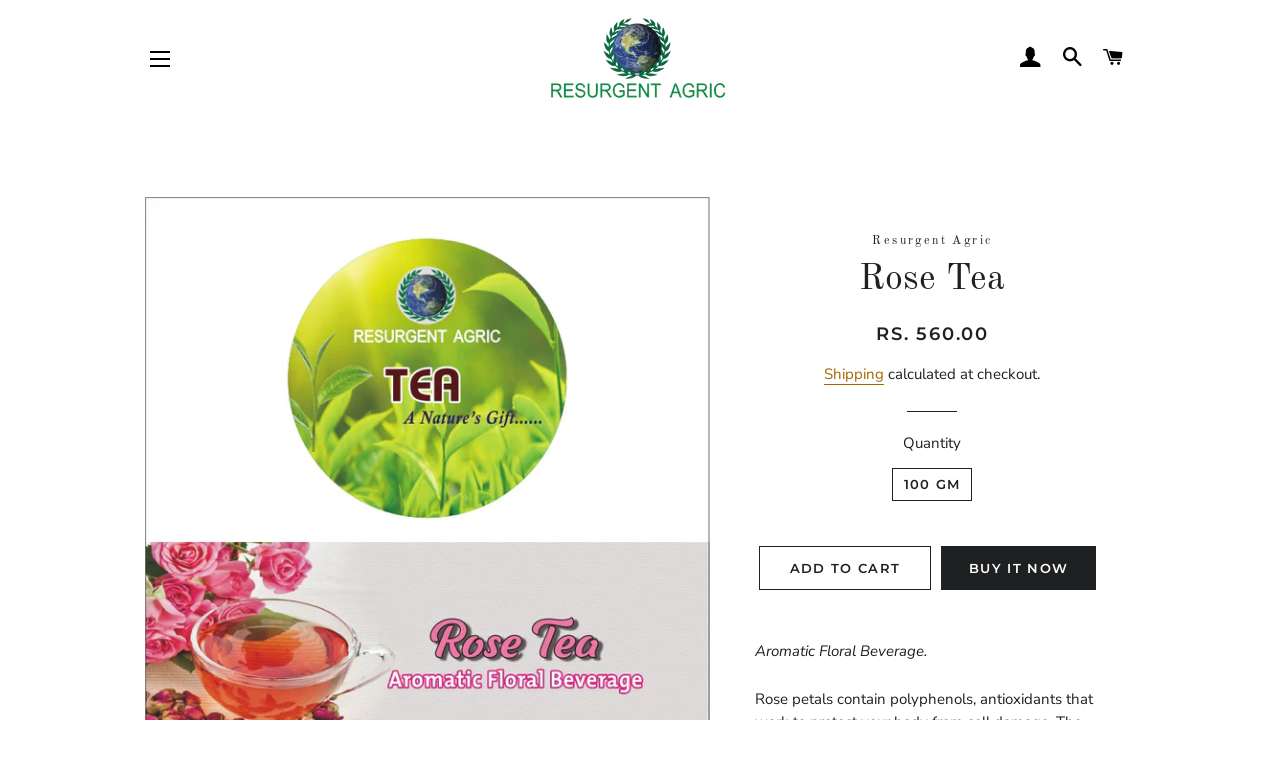

--- FILE ---
content_type: text/html; charset=utf-8
request_url: https://www.resurgentagricstore.com/products/rose-tea
body_size: 28104
content:
<!doctype html>
<html class="no-js" lang="en">
<head>
  
  
	<!-- Global site tag (gtag.js) - Google Analytics -->
<script async src="https://www.googletagmanager.com/gtag/js?id=G-TRQ7YJ1ZHL"></script>
<script>
  window.dataLayer = window.dataLayer || [];
  function gtag(){dataLayer.push(arguments);}
  gtag('js', new Date());

  gtag('config', 'G-TRQ7YJ1ZHL');
</script>

  
  <!-- Basic page needs ================================================== -->
  <meta charset="utf-8">
  <meta http-equiv="X-UA-Compatible" content="IE=edge,chrome=1">

  
    <link rel="shortcut icon" href="//www.resurgentagricstore.com/cdn/shop/files/image_cc29d008-f734-47d4-8d1c-fd0566015b8c_32x32.png?v=1621693553" type="image/png" />
  

  <!-- Title and description ================================================== -->
  <title>
  Rose Tea &ndash; Resurgent Agric 
  </title>

  
  <meta name="description" content="Aromatic Floral Beverage. Rose petals contain polyphenols, antioxidants that work to protect your body from cell damage. The polyphenols in rose tea have been shown to reduce the risk of heart disease, diabetes, obesity, and cognitive diseases.  ">
  

  <!-- Helpers ================================================== -->
  <!-- /snippets/social-meta-tags.liquid -->




<meta property="og:site_name" content="Resurgent Agric ">
<meta property="og:url" content="https://www.resurgentagricstore.com/products/rose-tea">
<meta property="og:title" content="Rose Tea">
<meta property="og:type" content="product">
<meta property="og:description" content="Aromatic Floral Beverage. Rose petals contain polyphenols, antioxidants that work to protect your body from cell damage. The polyphenols in rose tea have been shown to reduce the risk of heart disease, diabetes, obesity, and cognitive diseases.  ">

  <meta property="og:price:amount" content="560.00">
  <meta property="og:price:currency" content="INR">

<meta property="og:image" content="http://www.resurgentagricstore.com/cdn/shop/products/5BA3EC45-BF0E-4503-9189-028F311F2E9B_1200x1200.png?v=1616670993">
<meta property="og:image:secure_url" content="https://www.resurgentagricstore.com/cdn/shop/products/5BA3EC45-BF0E-4503-9189-028F311F2E9B_1200x1200.png?v=1616670993">


  <meta name="twitter:site" content="@Resurgentagric1">

<meta name="twitter:card" content="summary_large_image">
<meta name="twitter:title" content="Rose Tea">
<meta name="twitter:description" content="Aromatic Floral Beverage. Rose petals contain polyphenols, antioxidants that work to protect your body from cell damage. The polyphenols in rose tea have been shown to reduce the risk of heart disease, diabetes, obesity, and cognitive diseases.  ">

  <link rel="canonical" href="https://www.resurgentagricstore.com/products/rose-tea">
  <meta name="viewport" content="width=device-width,initial-scale=1,shrink-to-fit=no">
  <meta name="theme-color" content="#1f2021">

  <!-- CSS ================================================== -->
  <link href="//www.resurgentagricstore.com/cdn/shop/t/2/assets/timber.scss.css?v=78848004892474682911759261493" rel="stylesheet" type="text/css" media="all" />
  <link href="//www.resurgentagricstore.com/cdn/shop/t/2/assets/theme.scss.css?v=100768450250391059921759261492" rel="stylesheet" type="text/css" media="all" />
  
 
  <!-- Sections ================================================== -->
  <script>
    window.theme = window.theme || {};
    theme.strings = {
      zoomClose: "Close (Esc)",
      zoomPrev: "Previous (Left arrow key)",
      zoomNext: "Next (Right arrow key)",
      moneyFormat: "Rs. {{amount}}",
      addressError: "Error looking up that address",
      addressNoResults: "No results for that address",
      addressQueryLimit: "You have exceeded the Google API usage limit. Consider upgrading to a \u003ca href=\"https:\/\/developers.google.com\/maps\/premium\/usage-limits\"\u003ePremium Plan\u003c\/a\u003e.",
      authError: "There was a problem authenticating your Google Maps account.",
      cartEmpty: "Your cart is currently empty.",
      cartCookie: "Enable cookies to use the shopping cart",
      cartSavings: "You're saving [savings]",
      productSlideLabel: "Slide [slide_number] of [slide_max]."
    };
    theme.settings = {
      cartType: "page",
      gridType: null
    };
  </script>

  <script src="//www.resurgentagricstore.com/cdn/shop/t/2/assets/jquery-2.2.3.min.js?v=58211863146907186831608789410" type="text/javascript"></script>

  <script src="//www.resurgentagricstore.com/cdn/shop/t/2/assets/lazysizes.min.js?v=155223123402716617051608789410" async="async"></script>

  <script src="//www.resurgentagricstore.com/cdn/shop/t/2/assets/theme.js?v=165454062280830731491618956815" defer="defer"></script>

  <!-- Header hook for plugins ================================================== -->
  

<script>window.performance && window.performance.mark && window.performance.mark('shopify.content_for_header.start');</script><meta id="shopify-digital-wallet" name="shopify-digital-wallet" content="/49023221913/digital_wallets/dialog">
<link rel="alternate" type="application/json+oembed" href="https://www.resurgentagricstore.com/products/rose-tea.oembed">
<script async="async" src="/checkouts/internal/preloads.js?locale=en-IN"></script>
<script id="shopify-features" type="application/json">{"accessToken":"6c11c319b6798d4cf3d2aa31fdd92529","betas":["rich-media-storefront-analytics"],"domain":"www.resurgentagricstore.com","predictiveSearch":true,"shopId":49023221913,"locale":"en"}</script>
<script>var Shopify = Shopify || {};
Shopify.shop = "resurgent-agric.myshopify.com";
Shopify.locale = "en";
Shopify.currency = {"active":"INR","rate":"1.0"};
Shopify.country = "IN";
Shopify.theme = {"name":"Brooklyn","id":116971733145,"schema_name":"Brooklyn","schema_version":"17.4.1","theme_store_id":730,"role":"main"};
Shopify.theme.handle = "null";
Shopify.theme.style = {"id":null,"handle":null};
Shopify.cdnHost = "www.resurgentagricstore.com/cdn";
Shopify.routes = Shopify.routes || {};
Shopify.routes.root = "/";</script>
<script type="module">!function(o){(o.Shopify=o.Shopify||{}).modules=!0}(window);</script>
<script>!function(o){function n(){var o=[];function n(){o.push(Array.prototype.slice.apply(arguments))}return n.q=o,n}var t=o.Shopify=o.Shopify||{};t.loadFeatures=n(),t.autoloadFeatures=n()}(window);</script>
<script id="shop-js-analytics" type="application/json">{"pageType":"product"}</script>
<script defer="defer" async type="module" src="//www.resurgentagricstore.com/cdn/shopifycloud/shop-js/modules/v2/client.init-shop-cart-sync_BT-GjEfc.en.esm.js"></script>
<script defer="defer" async type="module" src="//www.resurgentagricstore.com/cdn/shopifycloud/shop-js/modules/v2/chunk.common_D58fp_Oc.esm.js"></script>
<script defer="defer" async type="module" src="//www.resurgentagricstore.com/cdn/shopifycloud/shop-js/modules/v2/chunk.modal_xMitdFEc.esm.js"></script>
<script type="module">
  await import("//www.resurgentagricstore.com/cdn/shopifycloud/shop-js/modules/v2/client.init-shop-cart-sync_BT-GjEfc.en.esm.js");
await import("//www.resurgentagricstore.com/cdn/shopifycloud/shop-js/modules/v2/chunk.common_D58fp_Oc.esm.js");
await import("//www.resurgentagricstore.com/cdn/shopifycloud/shop-js/modules/v2/chunk.modal_xMitdFEc.esm.js");

  window.Shopify.SignInWithShop?.initShopCartSync?.({"fedCMEnabled":true,"windoidEnabled":true});

</script>
<script>(function() {
  var isLoaded = false;
  function asyncLoad() {
    if (isLoaded) return;
    isLoaded = true;
    var urls = ["\/\/www.powr.io\/powr.js?powr-token=resurgent-agric.myshopify.com\u0026external-type=shopify\u0026shop=resurgent-agric.myshopify.com","https:\/\/image-optimizer.salessquad.co.uk\/scripts\/tiny_img_not_found_notifier_aa8385c42caaf634b9084fa6985a95cf.js?shop=resurgent-agric.myshopify.com","https:\/\/app.avada.io\/avada-sdk.min.js?shop=resurgent-agric.myshopify.com"];
    for (var i = 0; i < urls.length; i++) {
      var s = document.createElement('script');
      s.type = 'text/javascript';
      s.async = true;
      s.src = urls[i];
      var x = document.getElementsByTagName('script')[0];
      x.parentNode.insertBefore(s, x);
    }
  };
  if(window.attachEvent) {
    window.attachEvent('onload', asyncLoad);
  } else {
    window.addEventListener('load', asyncLoad, false);
  }
})();</script>
<script id="__st">var __st={"a":49023221913,"offset":-18000,"reqid":"0a9deee3-059a-4e51-b887-76fbfeb56f90-1769284509","pageurl":"www.resurgentagricstore.com\/products\/rose-tea","u":"f727f2698e57","p":"product","rtyp":"product","rid":6177002815641};</script>
<script>window.ShopifyPaypalV4VisibilityTracking = true;</script>
<script id="captcha-bootstrap">!function(){'use strict';const t='contact',e='account',n='new_comment',o=[[t,t],['blogs',n],['comments',n],[t,'customer']],c=[[e,'customer_login'],[e,'guest_login'],[e,'recover_customer_password'],[e,'create_customer']],r=t=>t.map((([t,e])=>`form[action*='/${t}']:not([data-nocaptcha='true']) input[name='form_type'][value='${e}']`)).join(','),a=t=>()=>t?[...document.querySelectorAll(t)].map((t=>t.form)):[];function s(){const t=[...o],e=r(t);return a(e)}const i='password',u='form_key',d=['recaptcha-v3-token','g-recaptcha-response','h-captcha-response',i],f=()=>{try{return window.sessionStorage}catch{return}},m='__shopify_v',_=t=>t.elements[u];function p(t,e,n=!1){try{const o=window.sessionStorage,c=JSON.parse(o.getItem(e)),{data:r}=function(t){const{data:e,action:n}=t;return t[m]||n?{data:e,action:n}:{data:t,action:n}}(c);for(const[e,n]of Object.entries(r))t.elements[e]&&(t.elements[e].value=n);n&&o.removeItem(e)}catch(o){console.error('form repopulation failed',{error:o})}}const l='form_type',E='cptcha';function T(t){t.dataset[E]=!0}const w=window,h=w.document,L='Shopify',v='ce_forms',y='captcha';let A=!1;((t,e)=>{const n=(g='f06e6c50-85a8-45c8-87d0-21a2b65856fe',I='https://cdn.shopify.com/shopifycloud/storefront-forms-hcaptcha/ce_storefront_forms_captcha_hcaptcha.v1.5.2.iife.js',D={infoText:'Protected by hCaptcha',privacyText:'Privacy',termsText:'Terms'},(t,e,n)=>{const o=w[L][v],c=o.bindForm;if(c)return c(t,g,e,D).then(n);var r;o.q.push([[t,g,e,D],n]),r=I,A||(h.body.append(Object.assign(h.createElement('script'),{id:'captcha-provider',async:!0,src:r})),A=!0)});var g,I,D;w[L]=w[L]||{},w[L][v]=w[L][v]||{},w[L][v].q=[],w[L][y]=w[L][y]||{},w[L][y].protect=function(t,e){n(t,void 0,e),T(t)},Object.freeze(w[L][y]),function(t,e,n,w,h,L){const[v,y,A,g]=function(t,e,n){const i=e?o:[],u=t?c:[],d=[...i,...u],f=r(d),m=r(i),_=r(d.filter((([t,e])=>n.includes(e))));return[a(f),a(m),a(_),s()]}(w,h,L),I=t=>{const e=t.target;return e instanceof HTMLFormElement?e:e&&e.form},D=t=>v().includes(t);t.addEventListener('submit',(t=>{const e=I(t);if(!e)return;const n=D(e)&&!e.dataset.hcaptchaBound&&!e.dataset.recaptchaBound,o=_(e),c=g().includes(e)&&(!o||!o.value);(n||c)&&t.preventDefault(),c&&!n&&(function(t){try{if(!f())return;!function(t){const e=f();if(!e)return;const n=_(t);if(!n)return;const o=n.value;o&&e.removeItem(o)}(t);const e=Array.from(Array(32),(()=>Math.random().toString(36)[2])).join('');!function(t,e){_(t)||t.append(Object.assign(document.createElement('input'),{type:'hidden',name:u})),t.elements[u].value=e}(t,e),function(t,e){const n=f();if(!n)return;const o=[...t.querySelectorAll(`input[type='${i}']`)].map((({name:t})=>t)),c=[...d,...o],r={};for(const[a,s]of new FormData(t).entries())c.includes(a)||(r[a]=s);n.setItem(e,JSON.stringify({[m]:1,action:t.action,data:r}))}(t,e)}catch(e){console.error('failed to persist form',e)}}(e),e.submit())}));const S=(t,e)=>{t&&!t.dataset[E]&&(n(t,e.some((e=>e===t))),T(t))};for(const o of['focusin','change'])t.addEventListener(o,(t=>{const e=I(t);D(e)&&S(e,y())}));const B=e.get('form_key'),M=e.get(l),P=B&&M;t.addEventListener('DOMContentLoaded',(()=>{const t=y();if(P)for(const e of t)e.elements[l].value===M&&p(e,B);[...new Set([...A(),...v().filter((t=>'true'===t.dataset.shopifyCaptcha))])].forEach((e=>S(e,t)))}))}(h,new URLSearchParams(w.location.search),n,t,e,['guest_login'])})(!0,!0)}();</script>
<script integrity="sha256-4kQ18oKyAcykRKYeNunJcIwy7WH5gtpwJnB7kiuLZ1E=" data-source-attribution="shopify.loadfeatures" defer="defer" src="//www.resurgentagricstore.com/cdn/shopifycloud/storefront/assets/storefront/load_feature-a0a9edcb.js" crossorigin="anonymous"></script>
<script data-source-attribution="shopify.dynamic_checkout.dynamic.init">var Shopify=Shopify||{};Shopify.PaymentButton=Shopify.PaymentButton||{isStorefrontPortableWallets:!0,init:function(){window.Shopify.PaymentButton.init=function(){};var t=document.createElement("script");t.src="https://www.resurgentagricstore.com/cdn/shopifycloud/portable-wallets/latest/portable-wallets.en.js",t.type="module",document.head.appendChild(t)}};
</script>
<script data-source-attribution="shopify.dynamic_checkout.buyer_consent">
  function portableWalletsHideBuyerConsent(e){var t=document.getElementById("shopify-buyer-consent"),n=document.getElementById("shopify-subscription-policy-button");t&&n&&(t.classList.add("hidden"),t.setAttribute("aria-hidden","true"),n.removeEventListener("click",e))}function portableWalletsShowBuyerConsent(e){var t=document.getElementById("shopify-buyer-consent"),n=document.getElementById("shopify-subscription-policy-button");t&&n&&(t.classList.remove("hidden"),t.removeAttribute("aria-hidden"),n.addEventListener("click",e))}window.Shopify?.PaymentButton&&(window.Shopify.PaymentButton.hideBuyerConsent=portableWalletsHideBuyerConsent,window.Shopify.PaymentButton.showBuyerConsent=portableWalletsShowBuyerConsent);
</script>
<script>
  function portableWalletsCleanup(e){e&&e.src&&console.error("Failed to load portable wallets script "+e.src);var t=document.querySelectorAll("shopify-accelerated-checkout .shopify-payment-button__skeleton, shopify-accelerated-checkout-cart .wallet-cart-button__skeleton"),e=document.getElementById("shopify-buyer-consent");for(let e=0;e<t.length;e++)t[e].remove();e&&e.remove()}function portableWalletsNotLoadedAsModule(e){e instanceof ErrorEvent&&"string"==typeof e.message&&e.message.includes("import.meta")&&"string"==typeof e.filename&&e.filename.includes("portable-wallets")&&(window.removeEventListener("error",portableWalletsNotLoadedAsModule),window.Shopify.PaymentButton.failedToLoad=e,"loading"===document.readyState?document.addEventListener("DOMContentLoaded",window.Shopify.PaymentButton.init):window.Shopify.PaymentButton.init())}window.addEventListener("error",portableWalletsNotLoadedAsModule);
</script>

<script type="module" src="https://www.resurgentagricstore.com/cdn/shopifycloud/portable-wallets/latest/portable-wallets.en.js" onError="portableWalletsCleanup(this)" crossorigin="anonymous"></script>
<script nomodule>
  document.addEventListener("DOMContentLoaded", portableWalletsCleanup);
</script>

<link id="shopify-accelerated-checkout-styles" rel="stylesheet" media="screen" href="https://www.resurgentagricstore.com/cdn/shopifycloud/portable-wallets/latest/accelerated-checkout-backwards-compat.css" crossorigin="anonymous">
<style id="shopify-accelerated-checkout-cart">
        #shopify-buyer-consent {
  margin-top: 1em;
  display: inline-block;
  width: 100%;
}

#shopify-buyer-consent.hidden {
  display: none;
}

#shopify-subscription-policy-button {
  background: none;
  border: none;
  padding: 0;
  text-decoration: underline;
  font-size: inherit;
  cursor: pointer;
}

#shopify-subscription-policy-button::before {
  box-shadow: none;
}

      </style>

<script>window.performance && window.performance.mark && window.performance.mark('shopify.content_for_header.end');</script>

  <script src="//www.resurgentagricstore.com/cdn/shop/t/2/assets/modernizr.min.js?v=21391054748206432451608789411" type="text/javascript"></script>

  
  

  
<!-- Start of Judge.me Core -->
<link rel="dns-prefetch" href="https://cdn.judge.me/">
<script data-cfasync='false' class='jdgm-settings-script'>window.jdgmSettings={"pagination":5,"disable_web_reviews":false,"badge_no_review_text":"No reviews","badge_n_reviews_text":"{{ n }} review/reviews","hide_badge_preview_if_no_reviews":true,"badge_hide_text":false,"enforce_center_preview_badge":false,"widget_title":"Customer Reviews","widget_open_form_text":"Write a review","widget_close_form_text":"Cancel review","widget_refresh_page_text":"Refresh page","widget_summary_text":"Based on {{ number_of_reviews }} review/reviews","widget_no_review_text":"Be the first to write a review","widget_name_field_text":"Display name","widget_verified_name_field_text":"Verified Name (public)","widget_name_placeholder_text":"Display name","widget_required_field_error_text":"This field is required.","widget_email_field_text":"Email address","widget_verified_email_field_text":"Verified Email (private, can not be edited)","widget_email_placeholder_text":"Your email address","widget_email_field_error_text":"Please enter a valid email address.","widget_rating_field_text":"Rating","widget_review_title_field_text":"Review Title","widget_review_title_placeholder_text":"Give your review a title","widget_review_body_field_text":"Review content","widget_review_body_placeholder_text":"Start writing here...","widget_pictures_field_text":"Picture/Video (optional)","widget_submit_review_text":"Submit Review","widget_submit_verified_review_text":"Submit Verified Review","widget_submit_success_msg_with_auto_publish":"Thank you! Please refresh the page in a few moments to see your review. You can remove or edit your review by logging into \u003ca href='https://judge.me/login' target='_blank' rel='nofollow noopener'\u003eJudge.me\u003c/a\u003e","widget_submit_success_msg_no_auto_publish":"Thank you! Your review will be published as soon as it is approved by the shop admin. You can remove or edit your review by logging into \u003ca href='https://judge.me/login' target='_blank' rel='nofollow noopener'\u003eJudge.me\u003c/a\u003e","widget_show_default_reviews_out_of_total_text":"Showing {{ n_reviews_shown }} out of {{ n_reviews }} reviews.","widget_show_all_link_text":"Show all","widget_show_less_link_text":"Show less","widget_author_said_text":"{{ reviewer_name }} said:","widget_days_text":"{{ n }} days ago","widget_weeks_text":"{{ n }} week/weeks ago","widget_months_text":"{{ n }} month/months ago","widget_years_text":"{{ n }} year/years ago","widget_yesterday_text":"Yesterday","widget_today_text":"Today","widget_replied_text":"\u003e\u003e {{ shop_name }} replied:","widget_read_more_text":"Read more","widget_reviewer_name_as_initial":"","widget_rating_filter_color":"#fbcd0a","widget_rating_filter_see_all_text":"See all reviews","widget_sorting_most_recent_text":"Most Recent","widget_sorting_highest_rating_text":"Highest Rating","widget_sorting_lowest_rating_text":"Lowest Rating","widget_sorting_with_pictures_text":"Only Pictures","widget_sorting_most_helpful_text":"Most Helpful","widget_open_question_form_text":"Ask a question","widget_reviews_subtab_text":"Reviews","widget_questions_subtab_text":"Questions","widget_question_label_text":"Question","widget_answer_label_text":"Answer","widget_question_placeholder_text":"Write your question here","widget_submit_question_text":"Submit Question","widget_question_submit_success_text":"Thank you for your question! We will notify you once it gets answered.","verified_badge_text":"Verified","verified_badge_bg_color":"","verified_badge_text_color":"","verified_badge_placement":"left-of-reviewer-name","widget_review_max_height":"","widget_hide_border":false,"widget_social_share":false,"widget_thumb":false,"widget_review_location_show":false,"widget_location_format":"","all_reviews_include_out_of_store_products":true,"all_reviews_out_of_store_text":"(out of store)","all_reviews_pagination":100,"all_reviews_product_name_prefix_text":"about","enable_review_pictures":false,"enable_question_anwser":false,"widget_theme":"default","review_date_format":"mm/dd/yyyy","default_sort_method":"most-recent","widget_product_reviews_subtab_text":"Product Reviews","widget_shop_reviews_subtab_text":"Shop Reviews","widget_other_products_reviews_text":"Reviews for other products","widget_store_reviews_subtab_text":"Store reviews","widget_no_store_reviews_text":"This store hasn't received any reviews yet","widget_web_restriction_product_reviews_text":"This product hasn't received any reviews yet","widget_no_items_text":"No items found","widget_show_more_text":"Show more","widget_write_a_store_review_text":"Write a Store Review","widget_other_languages_heading":"Reviews in Other Languages","widget_translate_review_text":"Translate review to {{ language }}","widget_translating_review_text":"Translating...","widget_show_original_translation_text":"Show original ({{ language }})","widget_translate_review_failed_text":"Review couldn't be translated.","widget_translate_review_retry_text":"Retry","widget_translate_review_try_again_later_text":"Try again later","show_product_url_for_grouped_product":false,"widget_sorting_pictures_first_text":"Pictures First","show_pictures_on_all_rev_page_mobile":false,"show_pictures_on_all_rev_page_desktop":false,"floating_tab_hide_mobile_install_preference":false,"floating_tab_button_name":"★ Reviews","floating_tab_title":"Let customers speak for us","floating_tab_button_color":"","floating_tab_button_background_color":"","floating_tab_url":"","floating_tab_url_enabled":false,"floating_tab_tab_style":"text","all_reviews_text_badge_text":"Customers rate us {{ shop.metafields.judgeme.all_reviews_rating | round: 1 }}/5 based on {{ shop.metafields.judgeme.all_reviews_count }} reviews.","all_reviews_text_badge_text_branded_style":"{{ shop.metafields.judgeme.all_reviews_rating | round: 1 }} out of 5 stars based on {{ shop.metafields.judgeme.all_reviews_count }} reviews","is_all_reviews_text_badge_a_link":false,"show_stars_for_all_reviews_text_badge":false,"all_reviews_text_badge_url":"","all_reviews_text_style":"text","all_reviews_text_color_style":"judgeme_brand_color","all_reviews_text_color":"#108474","all_reviews_text_show_jm_brand":true,"featured_carousel_show_header":true,"featured_carousel_title":"Let customers speak for us","testimonials_carousel_title":"Customers are saying","videos_carousel_title":"Real customer stories","cards_carousel_title":"Customers are saying","featured_carousel_count_text":"from {{ n }} reviews","featured_carousel_add_link_to_all_reviews_page":false,"featured_carousel_url":"","featured_carousel_show_images":true,"featured_carousel_autoslide_interval":5,"featured_carousel_arrows_on_the_sides":false,"featured_carousel_height":250,"featured_carousel_width":80,"featured_carousel_image_size":0,"featured_carousel_image_height":250,"featured_carousel_arrow_color":"#eeeeee","verified_count_badge_style":"vintage","verified_count_badge_orientation":"horizontal","verified_count_badge_color_style":"judgeme_brand_color","verified_count_badge_color":"#108474","is_verified_count_badge_a_link":false,"verified_count_badge_url":"","verified_count_badge_show_jm_brand":true,"widget_rating_preset_default":5,"widget_first_sub_tab":"product-reviews","widget_show_histogram":true,"widget_histogram_use_custom_color":false,"widget_pagination_use_custom_color":false,"widget_star_use_custom_color":false,"widget_verified_badge_use_custom_color":false,"widget_write_review_use_custom_color":false,"picture_reminder_submit_button":"Upload Pictures","enable_review_videos":false,"mute_video_by_default":false,"widget_sorting_videos_first_text":"Videos First","widget_review_pending_text":"Pending","featured_carousel_items_for_large_screen":3,"social_share_options_order":"Facebook,Twitter","remove_microdata_snippet":false,"disable_json_ld":false,"enable_json_ld_products":false,"preview_badge_show_question_text":false,"preview_badge_no_question_text":"No questions","preview_badge_n_question_text":"{{ number_of_questions }} question/questions","qa_badge_show_icon":false,"qa_badge_position":"same-row","remove_judgeme_branding":false,"widget_add_search_bar":false,"widget_search_bar_placeholder":"Search","widget_sorting_verified_only_text":"Verified only","featured_carousel_theme":"default","featured_carousel_show_rating":true,"featured_carousel_show_title":true,"featured_carousel_show_body":true,"featured_carousel_show_date":false,"featured_carousel_show_reviewer":true,"featured_carousel_show_product":false,"featured_carousel_header_background_color":"#108474","featured_carousel_header_text_color":"#ffffff","featured_carousel_name_product_separator":"reviewed","featured_carousel_full_star_background":"#108474","featured_carousel_empty_star_background":"#dadada","featured_carousel_vertical_theme_background":"#f9fafb","featured_carousel_verified_badge_enable":false,"featured_carousel_verified_badge_color":"#108474","featured_carousel_border_style":"round","featured_carousel_review_line_length_limit":3,"featured_carousel_more_reviews_button_text":"Read more reviews","featured_carousel_view_product_button_text":"View product","all_reviews_page_load_reviews_on":"scroll","all_reviews_page_load_more_text":"Load More Reviews","disable_fb_tab_reviews":false,"enable_ajax_cdn_cache":false,"widget_public_name_text":"displayed publicly like","default_reviewer_name":"John Smith","default_reviewer_name_has_non_latin":true,"widget_reviewer_anonymous":"Anonymous","medals_widget_title":"Judge.me Review Medals","medals_widget_background_color":"#f9fafb","medals_widget_position":"footer_all_pages","medals_widget_border_color":"#f9fafb","medals_widget_verified_text_position":"left","medals_widget_use_monochromatic_version":false,"medals_widget_elements_color":"#108474","show_reviewer_avatar":true,"widget_invalid_yt_video_url_error_text":"Not a YouTube video URL","widget_max_length_field_error_text":"Please enter no more than {0} characters.","widget_show_country_flag":false,"widget_show_collected_via_shop_app":true,"widget_verified_by_shop_badge_style":"light","widget_verified_by_shop_text":"Verified by Shop","widget_show_photo_gallery":false,"widget_load_with_code_splitting":true,"widget_ugc_install_preference":false,"widget_ugc_title":"Made by us, Shared by you","widget_ugc_subtitle":"Tag us to see your picture featured in our page","widget_ugc_arrows_color":"#ffffff","widget_ugc_primary_button_text":"Buy Now","widget_ugc_primary_button_background_color":"#108474","widget_ugc_primary_button_text_color":"#ffffff","widget_ugc_primary_button_border_width":"0","widget_ugc_primary_button_border_style":"none","widget_ugc_primary_button_border_color":"#108474","widget_ugc_primary_button_border_radius":"25","widget_ugc_secondary_button_text":"Load More","widget_ugc_secondary_button_background_color":"#ffffff","widget_ugc_secondary_button_text_color":"#108474","widget_ugc_secondary_button_border_width":"2","widget_ugc_secondary_button_border_style":"solid","widget_ugc_secondary_button_border_color":"#108474","widget_ugc_secondary_button_border_radius":"25","widget_ugc_reviews_button_text":"View Reviews","widget_ugc_reviews_button_background_color":"#ffffff","widget_ugc_reviews_button_text_color":"#108474","widget_ugc_reviews_button_border_width":"2","widget_ugc_reviews_button_border_style":"solid","widget_ugc_reviews_button_border_color":"#108474","widget_ugc_reviews_button_border_radius":"25","widget_ugc_reviews_button_link_to":"judgeme-reviews-page","widget_ugc_show_post_date":true,"widget_ugc_max_width":"800","widget_rating_metafield_value_type":true,"widget_primary_color":"#108474","widget_enable_secondary_color":false,"widget_secondary_color":"#edf5f5","widget_summary_average_rating_text":"{{ average_rating }} out of 5","widget_media_grid_title":"Customer photos \u0026 videos","widget_media_grid_see_more_text":"See more","widget_round_style":false,"widget_show_product_medals":true,"widget_verified_by_judgeme_text":"Verified by Judge.me","widget_show_store_medals":true,"widget_verified_by_judgeme_text_in_store_medals":"Verified by Judge.me","widget_media_field_exceed_quantity_message":"Sorry, we can only accept {{ max_media }} for one review.","widget_media_field_exceed_limit_message":"{{ file_name }} is too large, please select a {{ media_type }} less than {{ size_limit }}MB.","widget_review_submitted_text":"Review Submitted!","widget_question_submitted_text":"Question Submitted!","widget_close_form_text_question":"Cancel","widget_write_your_answer_here_text":"Write your answer here","widget_enabled_branded_link":true,"widget_show_collected_by_judgeme":false,"widget_reviewer_name_color":"","widget_write_review_text_color":"","widget_write_review_bg_color":"","widget_collected_by_judgeme_text":"collected by Judge.me","widget_pagination_type":"standard","widget_load_more_text":"Load More","widget_load_more_color":"#108474","widget_full_review_text":"Full Review","widget_read_more_reviews_text":"Read More Reviews","widget_read_questions_text":"Read Questions","widget_questions_and_answers_text":"Questions \u0026 Answers","widget_verified_by_text":"Verified by","widget_verified_text":"Verified","widget_number_of_reviews_text":"{{ number_of_reviews }} reviews","widget_back_button_text":"Back","widget_next_button_text":"Next","widget_custom_forms_filter_button":"Filters","custom_forms_style":"vertical","widget_show_review_information":false,"how_reviews_are_collected":"How reviews are collected?","widget_show_review_keywords":false,"widget_gdpr_statement":"How we use your data: We'll only contact you about the review you left, and only if necessary. By submitting your review, you agree to Judge.me's \u003ca href='https://judge.me/terms' target='_blank' rel='nofollow noopener'\u003eterms\u003c/a\u003e, \u003ca href='https://judge.me/privacy' target='_blank' rel='nofollow noopener'\u003eprivacy\u003c/a\u003e and \u003ca href='https://judge.me/content-policy' target='_blank' rel='nofollow noopener'\u003econtent\u003c/a\u003e policies.","widget_multilingual_sorting_enabled":false,"widget_translate_review_content_enabled":false,"widget_translate_review_content_method":"manual","popup_widget_review_selection":"automatically_with_pictures","popup_widget_round_border_style":true,"popup_widget_show_title":true,"popup_widget_show_body":true,"popup_widget_show_reviewer":false,"popup_widget_show_product":true,"popup_widget_show_pictures":true,"popup_widget_use_review_picture":true,"popup_widget_show_on_home_page":true,"popup_widget_show_on_product_page":true,"popup_widget_show_on_collection_page":true,"popup_widget_show_on_cart_page":true,"popup_widget_position":"bottom_left","popup_widget_first_review_delay":5,"popup_widget_duration":5,"popup_widget_interval":5,"popup_widget_review_count":5,"popup_widget_hide_on_mobile":true,"review_snippet_widget_round_border_style":true,"review_snippet_widget_card_color":"#FFFFFF","review_snippet_widget_slider_arrows_background_color":"#FFFFFF","review_snippet_widget_slider_arrows_color":"#000000","review_snippet_widget_star_color":"#108474","show_product_variant":false,"all_reviews_product_variant_label_text":"Variant: ","widget_show_verified_branding":false,"widget_ai_summary_title":"Customers say","widget_ai_summary_disclaimer":"AI-powered review summary based on recent customer reviews","widget_show_ai_summary":false,"widget_show_ai_summary_bg":false,"widget_show_review_title_input":true,"redirect_reviewers_invited_via_email":"review_widget","request_store_review_after_product_review":false,"request_review_other_products_in_order":false,"review_form_color_scheme":"default","review_form_corner_style":"square","review_form_star_color":{},"review_form_text_color":"#333333","review_form_background_color":"#ffffff","review_form_field_background_color":"#fafafa","review_form_button_color":{},"review_form_button_text_color":"#ffffff","review_form_modal_overlay_color":"#000000","review_content_screen_title_text":"How would you rate this product?","review_content_introduction_text":"We would love it if you would share a bit about your experience.","store_review_form_title_text":"How would you rate this store?","store_review_form_introduction_text":"We would love it if you would share a bit about your experience.","show_review_guidance_text":true,"one_star_review_guidance_text":"Poor","five_star_review_guidance_text":"Great","customer_information_screen_title_text":"About you","customer_information_introduction_text":"Please tell us more about you.","custom_questions_screen_title_text":"Your experience in more detail","custom_questions_introduction_text":"Here are a few questions to help us understand more about your experience.","review_submitted_screen_title_text":"Thanks for your review!","review_submitted_screen_thank_you_text":"We are processing it and it will appear on the store soon.","review_submitted_screen_email_verification_text":"Please confirm your email by clicking the link we just sent you. This helps us keep reviews authentic.","review_submitted_request_store_review_text":"Would you like to share your experience of shopping with us?","review_submitted_review_other_products_text":"Would you like to review these products?","store_review_screen_title_text":"Would you like to share your experience of shopping with us?","store_review_introduction_text":"We value your feedback and use it to improve. Please share any thoughts or suggestions you have.","reviewer_media_screen_title_picture_text":"Share a picture","reviewer_media_introduction_picture_text":"Upload a photo to support your review.","reviewer_media_screen_title_video_text":"Share a video","reviewer_media_introduction_video_text":"Upload a video to support your review.","reviewer_media_screen_title_picture_or_video_text":"Share a picture or video","reviewer_media_introduction_picture_or_video_text":"Upload a photo or video to support your review.","reviewer_media_youtube_url_text":"Paste your Youtube URL here","advanced_settings_next_step_button_text":"Next","advanced_settings_close_review_button_text":"Close","modal_write_review_flow":false,"write_review_flow_required_text":"Required","write_review_flow_privacy_message_text":"We respect your privacy.","write_review_flow_anonymous_text":"Post review as anonymous","write_review_flow_visibility_text":"This won't be visible to other customers.","write_review_flow_multiple_selection_help_text":"Select as many as you like","write_review_flow_single_selection_help_text":"Select one option","write_review_flow_required_field_error_text":"This field is required","write_review_flow_invalid_email_error_text":"Please enter a valid email address","write_review_flow_max_length_error_text":"Max. {{ max_length }} characters.","write_review_flow_media_upload_text":"\u003cb\u003eClick to upload\u003c/b\u003e or drag and drop","write_review_flow_gdpr_statement":"We'll only contact you about your review if necessary. By submitting your review, you agree to our \u003ca href='https://judge.me/terms' target='_blank' rel='nofollow noopener'\u003eterms and conditions\u003c/a\u003e and \u003ca href='https://judge.me/privacy' target='_blank' rel='nofollow noopener'\u003eprivacy policy\u003c/a\u003e.","rating_only_reviews_enabled":false,"show_negative_reviews_help_screen":false,"new_review_flow_help_screen_rating_threshold":3,"negative_review_resolution_screen_title_text":"Tell us more","negative_review_resolution_text":"Your experience matters to us. If there were issues with your purchase, we're here to help. Feel free to reach out to us, we'd love the opportunity to make things right.","negative_review_resolution_button_text":"Contact us","negative_review_resolution_proceed_with_review_text":"Leave a review","negative_review_resolution_subject":"Issue with purchase from {{ shop_name }}.{{ order_name }}","preview_badge_collection_page_install_status":false,"widget_review_custom_css":"","preview_badge_custom_css":"","preview_badge_stars_count":"5-stars","featured_carousel_custom_css":"","floating_tab_custom_css":"","all_reviews_widget_custom_css":"","medals_widget_custom_css":"","verified_badge_custom_css":"","all_reviews_text_custom_css":"","transparency_badges_collected_via_store_invite":false,"transparency_badges_from_another_provider":false,"transparency_badges_collected_from_store_visitor":false,"transparency_badges_collected_by_verified_review_provider":false,"transparency_badges_earned_reward":false,"transparency_badges_collected_via_store_invite_text":"Review collected via store invitation","transparency_badges_from_another_provider_text":"Review collected from another provider","transparency_badges_collected_from_store_visitor_text":"Review collected from a store visitor","transparency_badges_written_in_google_text":"Review written in Google","transparency_badges_written_in_etsy_text":"Review written in Etsy","transparency_badges_written_in_shop_app_text":"Review written in Shop App","transparency_badges_earned_reward_text":"Review earned a reward for future purchase","product_review_widget_per_page":10,"widget_store_review_label_text":"Review about the store","checkout_comment_extension_title_on_product_page":"Customer Comments","checkout_comment_extension_num_latest_comment_show":5,"checkout_comment_extension_format":"name_and_timestamp","checkout_comment_customer_name":"last_initial","checkout_comment_comment_notification":true,"preview_badge_collection_page_install_preference":true,"preview_badge_home_page_install_preference":false,"preview_badge_product_page_install_preference":true,"review_widget_install_preference":"","review_carousel_install_preference":false,"floating_reviews_tab_install_preference":"none","verified_reviews_count_badge_install_preference":false,"all_reviews_text_install_preference":false,"review_widget_best_location":true,"judgeme_medals_install_preference":false,"review_widget_revamp_enabled":false,"review_widget_qna_enabled":false,"review_widget_header_theme":"minimal","review_widget_widget_title_enabled":true,"review_widget_header_text_size":"medium","review_widget_header_text_weight":"regular","review_widget_average_rating_style":"compact","review_widget_bar_chart_enabled":true,"review_widget_bar_chart_type":"numbers","review_widget_bar_chart_style":"standard","review_widget_expanded_media_gallery_enabled":false,"review_widget_reviews_section_theme":"standard","review_widget_image_style":"thumbnails","review_widget_review_image_ratio":"square","review_widget_stars_size":"medium","review_widget_verified_badge":"standard_text","review_widget_review_title_text_size":"medium","review_widget_review_text_size":"medium","review_widget_review_text_length":"medium","review_widget_number_of_columns_desktop":3,"review_widget_carousel_transition_speed":5,"review_widget_custom_questions_answers_display":"always","review_widget_button_text_color":"#FFFFFF","review_widget_text_color":"#000000","review_widget_lighter_text_color":"#7B7B7B","review_widget_corner_styling":"soft","review_widget_review_word_singular":"review","review_widget_review_word_plural":"reviews","review_widget_voting_label":"Helpful?","review_widget_shop_reply_label":"Reply from {{ shop_name }}:","review_widget_filters_title":"Filters","qna_widget_question_word_singular":"Question","qna_widget_question_word_plural":"Questions","qna_widget_answer_reply_label":"Answer from {{ answerer_name }}:","qna_content_screen_title_text":"Ask a question about this product","qna_widget_question_required_field_error_text":"Please enter your question.","qna_widget_flow_gdpr_statement":"We'll only contact you about your question if necessary. By submitting your question, you agree to our \u003ca href='https://judge.me/terms' target='_blank' rel='nofollow noopener'\u003eterms and conditions\u003c/a\u003e and \u003ca href='https://judge.me/privacy' target='_blank' rel='nofollow noopener'\u003eprivacy policy\u003c/a\u003e.","qna_widget_question_submitted_text":"Thanks for your question!","qna_widget_close_form_text_question":"Close","qna_widget_question_submit_success_text":"We’ll notify you by email when your question is answered.","all_reviews_widget_v2025_enabled":false,"all_reviews_widget_v2025_header_theme":"default","all_reviews_widget_v2025_widget_title_enabled":true,"all_reviews_widget_v2025_header_text_size":"medium","all_reviews_widget_v2025_header_text_weight":"regular","all_reviews_widget_v2025_average_rating_style":"compact","all_reviews_widget_v2025_bar_chart_enabled":true,"all_reviews_widget_v2025_bar_chart_type":"numbers","all_reviews_widget_v2025_bar_chart_style":"standard","all_reviews_widget_v2025_expanded_media_gallery_enabled":false,"all_reviews_widget_v2025_show_store_medals":true,"all_reviews_widget_v2025_show_photo_gallery":true,"all_reviews_widget_v2025_show_review_keywords":false,"all_reviews_widget_v2025_show_ai_summary":false,"all_reviews_widget_v2025_show_ai_summary_bg":false,"all_reviews_widget_v2025_add_search_bar":false,"all_reviews_widget_v2025_default_sort_method":"most-recent","all_reviews_widget_v2025_reviews_per_page":10,"all_reviews_widget_v2025_reviews_section_theme":"default","all_reviews_widget_v2025_image_style":"thumbnails","all_reviews_widget_v2025_review_image_ratio":"square","all_reviews_widget_v2025_stars_size":"medium","all_reviews_widget_v2025_verified_badge":"bold_badge","all_reviews_widget_v2025_review_title_text_size":"medium","all_reviews_widget_v2025_review_text_size":"medium","all_reviews_widget_v2025_review_text_length":"medium","all_reviews_widget_v2025_number_of_columns_desktop":3,"all_reviews_widget_v2025_carousel_transition_speed":5,"all_reviews_widget_v2025_custom_questions_answers_display":"always","all_reviews_widget_v2025_show_product_variant":false,"all_reviews_widget_v2025_show_reviewer_avatar":true,"all_reviews_widget_v2025_reviewer_name_as_initial":"","all_reviews_widget_v2025_review_location_show":false,"all_reviews_widget_v2025_location_format":"","all_reviews_widget_v2025_show_country_flag":false,"all_reviews_widget_v2025_verified_by_shop_badge_style":"light","all_reviews_widget_v2025_social_share":false,"all_reviews_widget_v2025_social_share_options_order":"Facebook,Twitter,LinkedIn,Pinterest","all_reviews_widget_v2025_pagination_type":"standard","all_reviews_widget_v2025_button_text_color":"#FFFFFF","all_reviews_widget_v2025_text_color":"#000000","all_reviews_widget_v2025_lighter_text_color":"#7B7B7B","all_reviews_widget_v2025_corner_styling":"soft","all_reviews_widget_v2025_title":"Customer reviews","all_reviews_widget_v2025_ai_summary_title":"Customers say about this store","all_reviews_widget_v2025_no_review_text":"Be the first to write a review","platform":"shopify","branding_url":"https://app.judge.me/reviews","branding_text":"Powered by Judge.me","locale":"en","reply_name":"Resurgent Agric ","widget_version":"2.1","footer":true,"autopublish":true,"review_dates":true,"enable_custom_form":false,"shop_locale":"en","enable_multi_locales_translations":false,"show_review_title_input":true,"review_verification_email_status":"always","can_be_branded":false,"reply_name_text":"Resurgent Agric "};</script> <style class='jdgm-settings-style'>.jdgm-xx{left:0}.jdgm-histogram .jdgm-histogram__bar-content{background:#fbcd0a}.jdgm-histogram .jdgm-histogram__bar:after{background:#fbcd0a}.jdgm-prev-badge[data-average-rating='0.00']{display:none !important}.jdgm-author-all-initials{display:none !important}.jdgm-author-last-initial{display:none !important}.jdgm-rev-widg__title{visibility:hidden}.jdgm-rev-widg__summary-text{visibility:hidden}.jdgm-prev-badge__text{visibility:hidden}.jdgm-rev__replier:before{content:'Resurgent Agric '}.jdgm-rev__prod-link-prefix:before{content:'about'}.jdgm-rev__variant-label:before{content:'Variant: '}.jdgm-rev__out-of-store-text:before{content:'(out of store)'}@media only screen and (min-width: 768px){.jdgm-rev__pics .jdgm-rev_all-rev-page-picture-separator,.jdgm-rev__pics .jdgm-rev__product-picture{display:none}}@media only screen and (max-width: 768px){.jdgm-rev__pics .jdgm-rev_all-rev-page-picture-separator,.jdgm-rev__pics .jdgm-rev__product-picture{display:none}}.jdgm-preview-badge[data-template="index"]{display:none !important}.jdgm-verified-count-badget[data-from-snippet="true"]{display:none !important}.jdgm-carousel-wrapper[data-from-snippet="true"]{display:none !important}.jdgm-all-reviews-text[data-from-snippet="true"]{display:none !important}.jdgm-medals-section[data-from-snippet="true"]{display:none !important}.jdgm-ugc-media-wrapper[data-from-snippet="true"]{display:none !important}.jdgm-rev__transparency-badge[data-badge-type="review_collected_via_store_invitation"]{display:none !important}.jdgm-rev__transparency-badge[data-badge-type="review_collected_from_another_provider"]{display:none !important}.jdgm-rev__transparency-badge[data-badge-type="review_collected_from_store_visitor"]{display:none !important}.jdgm-rev__transparency-badge[data-badge-type="review_written_in_etsy"]{display:none !important}.jdgm-rev__transparency-badge[data-badge-type="review_written_in_google_business"]{display:none !important}.jdgm-rev__transparency-badge[data-badge-type="review_written_in_shop_app"]{display:none !important}.jdgm-rev__transparency-badge[data-badge-type="review_earned_for_future_purchase"]{display:none !important}
</style> <style class='jdgm-settings-style'></style>

  
  
  
  <style class='jdgm-miracle-styles'>
  @-webkit-keyframes jdgm-spin{0%{-webkit-transform:rotate(0deg);-ms-transform:rotate(0deg);transform:rotate(0deg)}100%{-webkit-transform:rotate(359deg);-ms-transform:rotate(359deg);transform:rotate(359deg)}}@keyframes jdgm-spin{0%{-webkit-transform:rotate(0deg);-ms-transform:rotate(0deg);transform:rotate(0deg)}100%{-webkit-transform:rotate(359deg);-ms-transform:rotate(359deg);transform:rotate(359deg)}}@font-face{font-family:'JudgemeStar';src:url("[data-uri]") format("woff");font-weight:normal;font-style:normal}.jdgm-star{font-family:'JudgemeStar';display:inline !important;text-decoration:none !important;padding:0 4px 0 0 !important;margin:0 !important;font-weight:bold;opacity:1;-webkit-font-smoothing:antialiased;-moz-osx-font-smoothing:grayscale}.jdgm-star:hover{opacity:1}.jdgm-star:last-of-type{padding:0 !important}.jdgm-star.jdgm--on:before{content:"\e000"}.jdgm-star.jdgm--off:before{content:"\e001"}.jdgm-star.jdgm--half:before{content:"\e002"}.jdgm-widget *{margin:0;line-height:1.4;-webkit-box-sizing:border-box;-moz-box-sizing:border-box;box-sizing:border-box;-webkit-overflow-scrolling:touch}.jdgm-hidden{display:none !important;visibility:hidden !important}.jdgm-temp-hidden{display:none}.jdgm-spinner{width:40px;height:40px;margin:auto;border-radius:50%;border-top:2px solid #eee;border-right:2px solid #eee;border-bottom:2px solid #eee;border-left:2px solid #ccc;-webkit-animation:jdgm-spin 0.8s infinite linear;animation:jdgm-spin 0.8s infinite linear}.jdgm-prev-badge{display:block !important}

</style>


  
  
   


<script data-cfasync='false' class='jdgm-script'>
!function(e){window.jdgm=window.jdgm||{},jdgm.CDN_HOST="https://cdn.judge.me/",
jdgm.docReady=function(d){(e.attachEvent?"complete"===e.readyState:"loading"!==e.readyState)?
setTimeout(d,0):e.addEventListener("DOMContentLoaded",d)},jdgm.loadCSS=function(d,t,o,s){
!o&&jdgm.loadCSS.requestedUrls.indexOf(d)>=0||(jdgm.loadCSS.requestedUrls.push(d),
(s=e.createElement("link")).rel="stylesheet",s.class="jdgm-stylesheet",s.media="nope!",
s.href=d,s.onload=function(){this.media="all",t&&setTimeout(t)},e.body.appendChild(s))},
jdgm.loadCSS.requestedUrls=[],jdgm.docReady(function(){(window.jdgmLoadCSS||e.querySelectorAll(
".jdgm-widget, .jdgm-all-reviews-page").length>0)&&(jdgmSettings.widget_load_with_code_splitting?
parseFloat(jdgmSettings.widget_version)>=3?jdgm.loadCSS(jdgm.CDN_HOST+"widget_v3/base.css"):
jdgm.loadCSS(jdgm.CDN_HOST+"widget/base.css"):jdgm.loadCSS(jdgm.CDN_HOST+"shopify_v2.css"))})}(document);
</script>
<script async data-cfasync="false" type="text/javascript" src="https://cdn.judge.me/loader.js"></script>

<noscript><link rel="stylesheet" type="text/css" media="all" href="https://cdn.judge.me/shopify_v2.css"></noscript>
<!-- End of Judge.me Core -->


<link href="https://monorail-edge.shopifysvc.com" rel="dns-prefetch">
<script>(function(){if ("sendBeacon" in navigator && "performance" in window) {try {var session_token_from_headers = performance.getEntriesByType('navigation')[0].serverTiming.find(x => x.name == '_s').description;} catch {var session_token_from_headers = undefined;}var session_cookie_matches = document.cookie.match(/_shopify_s=([^;]*)/);var session_token_from_cookie = session_cookie_matches && session_cookie_matches.length === 2 ? session_cookie_matches[1] : "";var session_token = session_token_from_headers || session_token_from_cookie || "";function handle_abandonment_event(e) {var entries = performance.getEntries().filter(function(entry) {return /monorail-edge.shopifysvc.com/.test(entry.name);});if (!window.abandonment_tracked && entries.length === 0) {window.abandonment_tracked = true;var currentMs = Date.now();var navigation_start = performance.timing.navigationStart;var payload = {shop_id: 49023221913,url: window.location.href,navigation_start,duration: currentMs - navigation_start,session_token,page_type: "product"};window.navigator.sendBeacon("https://monorail-edge.shopifysvc.com/v1/produce", JSON.stringify({schema_id: "online_store_buyer_site_abandonment/1.1",payload: payload,metadata: {event_created_at_ms: currentMs,event_sent_at_ms: currentMs}}));}}window.addEventListener('pagehide', handle_abandonment_event);}}());</script>
<script id="web-pixels-manager-setup">(function e(e,d,r,n,o){if(void 0===o&&(o={}),!Boolean(null===(a=null===(i=window.Shopify)||void 0===i?void 0:i.analytics)||void 0===a?void 0:a.replayQueue)){var i,a;window.Shopify=window.Shopify||{};var t=window.Shopify;t.analytics=t.analytics||{};var s=t.analytics;s.replayQueue=[],s.publish=function(e,d,r){return s.replayQueue.push([e,d,r]),!0};try{self.performance.mark("wpm:start")}catch(e){}var l=function(){var e={modern:/Edge?\/(1{2}[4-9]|1[2-9]\d|[2-9]\d{2}|\d{4,})\.\d+(\.\d+|)|Firefox\/(1{2}[4-9]|1[2-9]\d|[2-9]\d{2}|\d{4,})\.\d+(\.\d+|)|Chrom(ium|e)\/(9{2}|\d{3,})\.\d+(\.\d+|)|(Maci|X1{2}).+ Version\/(15\.\d+|(1[6-9]|[2-9]\d|\d{3,})\.\d+)([,.]\d+|)( \(\w+\)|)( Mobile\/\w+|) Safari\/|Chrome.+OPR\/(9{2}|\d{3,})\.\d+\.\d+|(CPU[ +]OS|iPhone[ +]OS|CPU[ +]iPhone|CPU IPhone OS|CPU iPad OS)[ +]+(15[._]\d+|(1[6-9]|[2-9]\d|\d{3,})[._]\d+)([._]\d+|)|Android:?[ /-](13[3-9]|1[4-9]\d|[2-9]\d{2}|\d{4,})(\.\d+|)(\.\d+|)|Android.+Firefox\/(13[5-9]|1[4-9]\d|[2-9]\d{2}|\d{4,})\.\d+(\.\d+|)|Android.+Chrom(ium|e)\/(13[3-9]|1[4-9]\d|[2-9]\d{2}|\d{4,})\.\d+(\.\d+|)|SamsungBrowser\/([2-9]\d|\d{3,})\.\d+/,legacy:/Edge?\/(1[6-9]|[2-9]\d|\d{3,})\.\d+(\.\d+|)|Firefox\/(5[4-9]|[6-9]\d|\d{3,})\.\d+(\.\d+|)|Chrom(ium|e)\/(5[1-9]|[6-9]\d|\d{3,})\.\d+(\.\d+|)([\d.]+$|.*Safari\/(?![\d.]+ Edge\/[\d.]+$))|(Maci|X1{2}).+ Version\/(10\.\d+|(1[1-9]|[2-9]\d|\d{3,})\.\d+)([,.]\d+|)( \(\w+\)|)( Mobile\/\w+|) Safari\/|Chrome.+OPR\/(3[89]|[4-9]\d|\d{3,})\.\d+\.\d+|(CPU[ +]OS|iPhone[ +]OS|CPU[ +]iPhone|CPU IPhone OS|CPU iPad OS)[ +]+(10[._]\d+|(1[1-9]|[2-9]\d|\d{3,})[._]\d+)([._]\d+|)|Android:?[ /-](13[3-9]|1[4-9]\d|[2-9]\d{2}|\d{4,})(\.\d+|)(\.\d+|)|Mobile Safari.+OPR\/([89]\d|\d{3,})\.\d+\.\d+|Android.+Firefox\/(13[5-9]|1[4-9]\d|[2-9]\d{2}|\d{4,})\.\d+(\.\d+|)|Android.+Chrom(ium|e)\/(13[3-9]|1[4-9]\d|[2-9]\d{2}|\d{4,})\.\d+(\.\d+|)|Android.+(UC? ?Browser|UCWEB|U3)[ /]?(15\.([5-9]|\d{2,})|(1[6-9]|[2-9]\d|\d{3,})\.\d+)\.\d+|SamsungBrowser\/(5\.\d+|([6-9]|\d{2,})\.\d+)|Android.+MQ{2}Browser\/(14(\.(9|\d{2,})|)|(1[5-9]|[2-9]\d|\d{3,})(\.\d+|))(\.\d+|)|K[Aa][Ii]OS\/(3\.\d+|([4-9]|\d{2,})\.\d+)(\.\d+|)/},d=e.modern,r=e.legacy,n=navigator.userAgent;return n.match(d)?"modern":n.match(r)?"legacy":"unknown"}(),u="modern"===l?"modern":"legacy",c=(null!=n?n:{modern:"",legacy:""})[u],f=function(e){return[e.baseUrl,"/wpm","/b",e.hashVersion,"modern"===e.buildTarget?"m":"l",".js"].join("")}({baseUrl:d,hashVersion:r,buildTarget:u}),m=function(e){var d=e.version,r=e.bundleTarget,n=e.surface,o=e.pageUrl,i=e.monorailEndpoint;return{emit:function(e){var a=e.status,t=e.errorMsg,s=(new Date).getTime(),l=JSON.stringify({metadata:{event_sent_at_ms:s},events:[{schema_id:"web_pixels_manager_load/3.1",payload:{version:d,bundle_target:r,page_url:o,status:a,surface:n,error_msg:t},metadata:{event_created_at_ms:s}}]});if(!i)return console&&console.warn&&console.warn("[Web Pixels Manager] No Monorail endpoint provided, skipping logging."),!1;try{return self.navigator.sendBeacon.bind(self.navigator)(i,l)}catch(e){}var u=new XMLHttpRequest;try{return u.open("POST",i,!0),u.setRequestHeader("Content-Type","text/plain"),u.send(l),!0}catch(e){return console&&console.warn&&console.warn("[Web Pixels Manager] Got an unhandled error while logging to Monorail."),!1}}}}({version:r,bundleTarget:l,surface:e.surface,pageUrl:self.location.href,monorailEndpoint:e.monorailEndpoint});try{o.browserTarget=l,function(e){var d=e.src,r=e.async,n=void 0===r||r,o=e.onload,i=e.onerror,a=e.sri,t=e.scriptDataAttributes,s=void 0===t?{}:t,l=document.createElement("script"),u=document.querySelector("head"),c=document.querySelector("body");if(l.async=n,l.src=d,a&&(l.integrity=a,l.crossOrigin="anonymous"),s)for(var f in s)if(Object.prototype.hasOwnProperty.call(s,f))try{l.dataset[f]=s[f]}catch(e){}if(o&&l.addEventListener("load",o),i&&l.addEventListener("error",i),u)u.appendChild(l);else{if(!c)throw new Error("Did not find a head or body element to append the script");c.appendChild(l)}}({src:f,async:!0,onload:function(){if(!function(){var e,d;return Boolean(null===(d=null===(e=window.Shopify)||void 0===e?void 0:e.analytics)||void 0===d?void 0:d.initialized)}()){var d=window.webPixelsManager.init(e)||void 0;if(d){var r=window.Shopify.analytics;r.replayQueue.forEach((function(e){var r=e[0],n=e[1],o=e[2];d.publishCustomEvent(r,n,o)})),r.replayQueue=[],r.publish=d.publishCustomEvent,r.visitor=d.visitor,r.initialized=!0}}},onerror:function(){return m.emit({status:"failed",errorMsg:"".concat(f," has failed to load")})},sri:function(e){var d=/^sha384-[A-Za-z0-9+/=]+$/;return"string"==typeof e&&d.test(e)}(c)?c:"",scriptDataAttributes:o}),m.emit({status:"loading"})}catch(e){m.emit({status:"failed",errorMsg:(null==e?void 0:e.message)||"Unknown error"})}}})({shopId: 49023221913,storefrontBaseUrl: "https://www.resurgentagricstore.com",extensionsBaseUrl: "https://extensions.shopifycdn.com/cdn/shopifycloud/web-pixels-manager",monorailEndpoint: "https://monorail-edge.shopifysvc.com/unstable/produce_batch",surface: "storefront-renderer",enabledBetaFlags: ["2dca8a86"],webPixelsConfigList: [{"id":"1011351705","configuration":"{\"webPixelName\":\"Judge.me\"}","eventPayloadVersion":"v1","runtimeContext":"STRICT","scriptVersion":"34ad157958823915625854214640f0bf","type":"APP","apiClientId":683015,"privacyPurposes":["ANALYTICS"],"dataSharingAdjustments":{"protectedCustomerApprovalScopes":["read_customer_email","read_customer_name","read_customer_personal_data","read_customer_phone"]}},{"id":"shopify-app-pixel","configuration":"{}","eventPayloadVersion":"v1","runtimeContext":"STRICT","scriptVersion":"0450","apiClientId":"shopify-pixel","type":"APP","privacyPurposes":["ANALYTICS","MARKETING"]},{"id":"shopify-custom-pixel","eventPayloadVersion":"v1","runtimeContext":"LAX","scriptVersion":"0450","apiClientId":"shopify-pixel","type":"CUSTOM","privacyPurposes":["ANALYTICS","MARKETING"]}],isMerchantRequest: false,initData: {"shop":{"name":"Resurgent Agric ","paymentSettings":{"currencyCode":"INR"},"myshopifyDomain":"resurgent-agric.myshopify.com","countryCode":"IN","storefrontUrl":"https:\/\/www.resurgentagricstore.com"},"customer":null,"cart":null,"checkout":null,"productVariants":[{"price":{"amount":560.0,"currencyCode":"INR"},"product":{"title":"Rose Tea","vendor":"Resurgent Agric","id":"6177002815641","untranslatedTitle":"Rose Tea","url":"\/products\/rose-tea","type":"Tea"},"id":"39303104823449","image":{"src":"\/\/www.resurgentagricstore.com\/cdn\/shop\/products\/5BA3EC45-BF0E-4503-9189-028F311F2E9B.png?v=1616670993"},"sku":"","title":"100 gm","untranslatedTitle":"100 gm"}],"purchasingCompany":null},},"https://www.resurgentagricstore.com/cdn","fcfee988w5aeb613cpc8e4bc33m6693e112",{"modern":"","legacy":""},{"shopId":"49023221913","storefrontBaseUrl":"https:\/\/www.resurgentagricstore.com","extensionBaseUrl":"https:\/\/extensions.shopifycdn.com\/cdn\/shopifycloud\/web-pixels-manager","surface":"storefront-renderer","enabledBetaFlags":"[\"2dca8a86\"]","isMerchantRequest":"false","hashVersion":"fcfee988w5aeb613cpc8e4bc33m6693e112","publish":"custom","events":"[[\"page_viewed\",{}],[\"product_viewed\",{\"productVariant\":{\"price\":{\"amount\":560.0,\"currencyCode\":\"INR\"},\"product\":{\"title\":\"Rose Tea\",\"vendor\":\"Resurgent Agric\",\"id\":\"6177002815641\",\"untranslatedTitle\":\"Rose Tea\",\"url\":\"\/products\/rose-tea\",\"type\":\"Tea\"},\"id\":\"39303104823449\",\"image\":{\"src\":\"\/\/www.resurgentagricstore.com\/cdn\/shop\/products\/5BA3EC45-BF0E-4503-9189-028F311F2E9B.png?v=1616670993\"},\"sku\":\"\",\"title\":\"100 gm\",\"untranslatedTitle\":\"100 gm\"}}]]"});</script><script>
  window.ShopifyAnalytics = window.ShopifyAnalytics || {};
  window.ShopifyAnalytics.meta = window.ShopifyAnalytics.meta || {};
  window.ShopifyAnalytics.meta.currency = 'INR';
  var meta = {"product":{"id":6177002815641,"gid":"gid:\/\/shopify\/Product\/6177002815641","vendor":"Resurgent Agric","type":"Tea","handle":"rose-tea","variants":[{"id":39303104823449,"price":56000,"name":"Rose Tea - 100 gm","public_title":"100 gm","sku":""}],"remote":false},"page":{"pageType":"product","resourceType":"product","resourceId":6177002815641,"requestId":"0a9deee3-059a-4e51-b887-76fbfeb56f90-1769284509"}};
  for (var attr in meta) {
    window.ShopifyAnalytics.meta[attr] = meta[attr];
  }
</script>
<script class="analytics">
  (function () {
    var customDocumentWrite = function(content) {
      var jquery = null;

      if (window.jQuery) {
        jquery = window.jQuery;
      } else if (window.Checkout && window.Checkout.$) {
        jquery = window.Checkout.$;
      }

      if (jquery) {
        jquery('body').append(content);
      }
    };

    var hasLoggedConversion = function(token) {
      if (token) {
        return document.cookie.indexOf('loggedConversion=' + token) !== -1;
      }
      return false;
    }

    var setCookieIfConversion = function(token) {
      if (token) {
        var twoMonthsFromNow = new Date(Date.now());
        twoMonthsFromNow.setMonth(twoMonthsFromNow.getMonth() + 2);

        document.cookie = 'loggedConversion=' + token + '; expires=' + twoMonthsFromNow;
      }
    }

    var trekkie = window.ShopifyAnalytics.lib = window.trekkie = window.trekkie || [];
    if (trekkie.integrations) {
      return;
    }
    trekkie.methods = [
      'identify',
      'page',
      'ready',
      'track',
      'trackForm',
      'trackLink'
    ];
    trekkie.factory = function(method) {
      return function() {
        var args = Array.prototype.slice.call(arguments);
        args.unshift(method);
        trekkie.push(args);
        return trekkie;
      };
    };
    for (var i = 0; i < trekkie.methods.length; i++) {
      var key = trekkie.methods[i];
      trekkie[key] = trekkie.factory(key);
    }
    trekkie.load = function(config) {
      trekkie.config = config || {};
      trekkie.config.initialDocumentCookie = document.cookie;
      var first = document.getElementsByTagName('script')[0];
      var script = document.createElement('script');
      script.type = 'text/javascript';
      script.onerror = function(e) {
        var scriptFallback = document.createElement('script');
        scriptFallback.type = 'text/javascript';
        scriptFallback.onerror = function(error) {
                var Monorail = {
      produce: function produce(monorailDomain, schemaId, payload) {
        var currentMs = new Date().getTime();
        var event = {
          schema_id: schemaId,
          payload: payload,
          metadata: {
            event_created_at_ms: currentMs,
            event_sent_at_ms: currentMs
          }
        };
        return Monorail.sendRequest("https://" + monorailDomain + "/v1/produce", JSON.stringify(event));
      },
      sendRequest: function sendRequest(endpointUrl, payload) {
        // Try the sendBeacon API
        if (window && window.navigator && typeof window.navigator.sendBeacon === 'function' && typeof window.Blob === 'function' && !Monorail.isIos12()) {
          var blobData = new window.Blob([payload], {
            type: 'text/plain'
          });

          if (window.navigator.sendBeacon(endpointUrl, blobData)) {
            return true;
          } // sendBeacon was not successful

        } // XHR beacon

        var xhr = new XMLHttpRequest();

        try {
          xhr.open('POST', endpointUrl);
          xhr.setRequestHeader('Content-Type', 'text/plain');
          xhr.send(payload);
        } catch (e) {
          console.log(e);
        }

        return false;
      },
      isIos12: function isIos12() {
        return window.navigator.userAgent.lastIndexOf('iPhone; CPU iPhone OS 12_') !== -1 || window.navigator.userAgent.lastIndexOf('iPad; CPU OS 12_') !== -1;
      }
    };
    Monorail.produce('monorail-edge.shopifysvc.com',
      'trekkie_storefront_load_errors/1.1',
      {shop_id: 49023221913,
      theme_id: 116971733145,
      app_name: "storefront",
      context_url: window.location.href,
      source_url: "//www.resurgentagricstore.com/cdn/s/trekkie.storefront.8d95595f799fbf7e1d32231b9a28fd43b70c67d3.min.js"});

        };
        scriptFallback.async = true;
        scriptFallback.src = '//www.resurgentagricstore.com/cdn/s/trekkie.storefront.8d95595f799fbf7e1d32231b9a28fd43b70c67d3.min.js';
        first.parentNode.insertBefore(scriptFallback, first);
      };
      script.async = true;
      script.src = '//www.resurgentagricstore.com/cdn/s/trekkie.storefront.8d95595f799fbf7e1d32231b9a28fd43b70c67d3.min.js';
      first.parentNode.insertBefore(script, first);
    };
    trekkie.load(
      {"Trekkie":{"appName":"storefront","development":false,"defaultAttributes":{"shopId":49023221913,"isMerchantRequest":null,"themeId":116971733145,"themeCityHash":"13298040831559161450","contentLanguage":"en","currency":"INR","eventMetadataId":"c960c857-9f4e-4d45-88c9-d9619919158a"},"isServerSideCookieWritingEnabled":true,"monorailRegion":"shop_domain","enabledBetaFlags":["65f19447"]},"Session Attribution":{},"S2S":{"facebookCapiEnabled":false,"source":"trekkie-storefront-renderer","apiClientId":580111}}
    );

    var loaded = false;
    trekkie.ready(function() {
      if (loaded) return;
      loaded = true;

      window.ShopifyAnalytics.lib = window.trekkie;

      var originalDocumentWrite = document.write;
      document.write = customDocumentWrite;
      try { window.ShopifyAnalytics.merchantGoogleAnalytics.call(this); } catch(error) {};
      document.write = originalDocumentWrite;

      window.ShopifyAnalytics.lib.page(null,{"pageType":"product","resourceType":"product","resourceId":6177002815641,"requestId":"0a9deee3-059a-4e51-b887-76fbfeb56f90-1769284509","shopifyEmitted":true});

      var match = window.location.pathname.match(/checkouts\/(.+)\/(thank_you|post_purchase)/)
      var token = match? match[1]: undefined;
      if (!hasLoggedConversion(token)) {
        setCookieIfConversion(token);
        window.ShopifyAnalytics.lib.track("Viewed Product",{"currency":"INR","variantId":39303104823449,"productId":6177002815641,"productGid":"gid:\/\/shopify\/Product\/6177002815641","name":"Rose Tea - 100 gm","price":"560.00","sku":"","brand":"Resurgent Agric","variant":"100 gm","category":"Tea","nonInteraction":true,"remote":false},undefined,undefined,{"shopifyEmitted":true});
      window.ShopifyAnalytics.lib.track("monorail:\/\/trekkie_storefront_viewed_product\/1.1",{"currency":"INR","variantId":39303104823449,"productId":6177002815641,"productGid":"gid:\/\/shopify\/Product\/6177002815641","name":"Rose Tea - 100 gm","price":"560.00","sku":"","brand":"Resurgent Agric","variant":"100 gm","category":"Tea","nonInteraction":true,"remote":false,"referer":"https:\/\/www.resurgentagricstore.com\/products\/rose-tea"});
      }
    });


        var eventsListenerScript = document.createElement('script');
        eventsListenerScript.async = true;
        eventsListenerScript.src = "//www.resurgentagricstore.com/cdn/shopifycloud/storefront/assets/shop_events_listener-3da45d37.js";
        document.getElementsByTagName('head')[0].appendChild(eventsListenerScript);

})();</script>
<script
  defer
  src="https://www.resurgentagricstore.com/cdn/shopifycloud/perf-kit/shopify-perf-kit-3.0.4.min.js"
  data-application="storefront-renderer"
  data-shop-id="49023221913"
  data-render-region="gcp-us-central1"
  data-page-type="product"
  data-theme-instance-id="116971733145"
  data-theme-name="Brooklyn"
  data-theme-version="17.4.1"
  data-monorail-region="shop_domain"
  data-resource-timing-sampling-rate="10"
  data-shs="true"
  data-shs-beacon="true"
  data-shs-export-with-fetch="true"
  data-shs-logs-sample-rate="1"
  data-shs-beacon-endpoint="https://www.resurgentagricstore.com/api/collect"
></script>
</head>


<body id="rose-tea" class="template-product">

  <div id="shopify-section-header" class="shopify-section"><style data-shopify>.header-wrapper .site-nav__link,
  .header-wrapper .site-header__logo a,
  .header-wrapper .site-nav__dropdown-link,
  .header-wrapper .site-nav--has-dropdown > a.nav-focus,
  .header-wrapper .site-nav--has-dropdown.nav-hover > a,
  .header-wrapper .site-nav--has-dropdown:hover > a {
    color: #000000;
  }

  .header-wrapper .site-header__logo a:hover,
  .header-wrapper .site-header__logo a:focus,
  .header-wrapper .site-nav__link:hover,
  .header-wrapper .site-nav__link:focus,
  .header-wrapper .site-nav--has-dropdown a:hover,
  .header-wrapper .site-nav--has-dropdown > a.nav-focus:hover,
  .header-wrapper .site-nav--has-dropdown > a.nav-focus:focus,
  .header-wrapper .site-nav--has-dropdown .site-nav__link:hover,
  .header-wrapper .site-nav--has-dropdown .site-nav__link:focus,
  .header-wrapper .site-nav--has-dropdown.nav-hover > a:hover,
  .header-wrapper .site-nav__dropdown a:focus {
    color: rgba(0, 0, 0, 0.75);
  }

  .header-wrapper .burger-icon,
  .header-wrapper .site-nav--has-dropdown:hover > a:before,
  .header-wrapper .site-nav--has-dropdown > a.nav-focus:before,
  .header-wrapper .site-nav--has-dropdown.nav-hover > a:before {
    background: #000000;
  }

  .header-wrapper .site-nav__link:hover .burger-icon {
    background: rgba(0, 0, 0, 0.75);
  }

  .site-header__logo img {
    max-width: 185px;
  }

  @media screen and (max-width: 768px) {
    .site-header__logo img {
      max-width: 100%;
    }
  }</style><div data-section-id="header" data-section-type="header-section" data-template="product">
  <div id="NavDrawer" class="drawer drawer--left">
      <div class="drawer__inner drawer-left__inner">

    
      <!-- /snippets/search-bar.liquid -->





<form action="/search" method="get" class="input-group search-bar search-bar--drawer" role="search">
  
  <input type="search" name="q" value="" placeholder="Search our store" class="input-group-field" aria-label="Search our store">
  <span class="input-group-btn">
    <button type="submit" class="btn--secondary icon-fallback-text">
      <span class="icon icon-search" aria-hidden="true"></span>
      <span class="fallback-text">Search</span>
    </button>
  </span>
</form>

    

    <ul class="mobile-nav">
      
        

          <li class="mobile-nav__item">
            <a
              href="/"
              class="mobile-nav__link"
              >
                Home
            </a>
          </li>

        
      
        
          <li class="mobile-nav__item">
            <div class="mobile-nav__has-sublist">
              <a
                href="/collections/coffee-coorg"
                class="mobile-nav__link"
                id="Label-2"
                >Coffee: Coorg</a>
              <div class="mobile-nav__toggle">
                <button type="button" class="mobile-nav__toggle-btn icon-fallback-text" aria-controls="Linklist-2" aria-expanded="false">
                  <span class="icon-fallback-text mobile-nav__toggle-open">
                    <span class="icon icon-plus" aria-hidden="true"></span>
                    <span class="fallback-text">Expand submenu Coffee: Coorg</span>
                  </span>
                  <span class="icon-fallback-text mobile-nav__toggle-close">
                    <span class="icon icon-minus" aria-hidden="true"></span>
                    <span class="fallback-text">Collapse submenu Coffee: Coorg</span>
                  </span>
                </button>
              </div>
            </div>
            <ul class="mobile-nav__sublist" id="Linklist-2" aria-labelledby="Label-2" role="navigation">
              
              
                
                <li class="mobile-nav__item">
                  <div class="mobile-nav__has-sublist">
                    <a
                      href="/collections/arabica-washed"
                      class="mobile-nav__link"
                      id="Label-2-1"
                      >
                        Arabica Washed
                    </a>
                    <div class="mobile-nav__toggle">
                      <button type="button" class="mobile-nav__toggle-btn icon-fallback-text" aria-controls="Linklist-2-1" aria-expanded="false">
                        <span class="icon-fallback-text mobile-nav__toggle-open">
                          <span class="icon icon-plus" aria-hidden="true"></span>
                          <span class="fallback-text">Expand submenu Coffee: Coorg</span>
                        </span>
                        <span class="icon-fallback-text mobile-nav__toggle-close">
                          <span class="icon icon-minus" aria-hidden="true"></span>
                          <span class="fallback-text">Collapse submenu Coffee: Coorg</span>
                        </span>
                      </button>
                    </div>
                  </div>
                  <ul class="mobile-nav__sublist mobile-nav__subsublist" id="Linklist-2-1" aria-labelledby="Label-2-1" role="navigation">
                    
                      <li class="mobile-nav__item">
                        <a
                          href="/collections/arabica-washed-light"
                          class="mobile-nav__link"
                          >
                            Light Roast
                        </a>
                      </li>
                    
                      <li class="mobile-nav__item">
                        <a
                          href="/collections/arabica-washed-medium"
                          class="mobile-nav__link"
                          >
                            Medium Roast
                        </a>
                      </li>
                    
                      <li class="mobile-nav__item">
                        <a
                          href="/collections/arabica-washed-medium-dark"
                          class="mobile-nav__link"
                          >
                            Medium Dark Roast
                        </a>
                      </li>
                    
                      <li class="mobile-nav__item">
                        <a
                          href="/collections/arabica-washed-dark"
                          class="mobile-nav__link"
                          >
                            Dark Roast
                        </a>
                      </li>
                    
                  </ul>
                </li>
                
              
                
                <li class="mobile-nav__item">
                  <div class="mobile-nav__has-sublist">
                    <a
                      href="/collections/arabica-cherry"
                      class="mobile-nav__link"
                      id="Label-2-2"
                      >
                        Arabica Cherry
                    </a>
                    <div class="mobile-nav__toggle">
                      <button type="button" class="mobile-nav__toggle-btn icon-fallback-text" aria-controls="Linklist-2-2" aria-expanded="false">
                        <span class="icon-fallback-text mobile-nav__toggle-open">
                          <span class="icon icon-plus" aria-hidden="true"></span>
                          <span class="fallback-text">Expand submenu Coffee: Coorg</span>
                        </span>
                        <span class="icon-fallback-text mobile-nav__toggle-close">
                          <span class="icon icon-minus" aria-hidden="true"></span>
                          <span class="fallback-text">Collapse submenu Coffee: Coorg</span>
                        </span>
                      </button>
                    </div>
                  </div>
                  <ul class="mobile-nav__sublist mobile-nav__subsublist" id="Linklist-2-2" aria-labelledby="Label-2-2" role="navigation">
                    
                      <li class="mobile-nav__item">
                        <a
                          href="/collections/arabica-cherry-light"
                          class="mobile-nav__link"
                          >
                            Light Roast
                        </a>
                      </li>
                    
                      <li class="mobile-nav__item">
                        <a
                          href="/collections/arabica-cherry-medium"
                          class="mobile-nav__link"
                          >
                            Medium Roast
                        </a>
                      </li>
                    
                      <li class="mobile-nav__item">
                        <a
                          href="/collections/arabica-cherry-medium-dark"
                          class="mobile-nav__link"
                          >
                            Medium Dark Roast
                        </a>
                      </li>
                    
                      <li class="mobile-nav__item">
                        <a
                          href="/collections/arabica-cherry-dark"
                          class="mobile-nav__link"
                          >
                            Dark Roast
                        </a>
                      </li>
                    
                  </ul>
                </li>
                
              
                
                <li class="mobile-nav__item">
                  <div class="mobile-nav__has-sublist">
                    <a
                      href="/collections/robusta-washed"
                      class="mobile-nav__link"
                      id="Label-2-3"
                      >
                        Robusta Washed
                    </a>
                    <div class="mobile-nav__toggle">
                      <button type="button" class="mobile-nav__toggle-btn icon-fallback-text" aria-controls="Linklist-2-3" aria-expanded="false">
                        <span class="icon-fallback-text mobile-nav__toggle-open">
                          <span class="icon icon-plus" aria-hidden="true"></span>
                          <span class="fallback-text">Expand submenu Coffee: Coorg</span>
                        </span>
                        <span class="icon-fallback-text mobile-nav__toggle-close">
                          <span class="icon icon-minus" aria-hidden="true"></span>
                          <span class="fallback-text">Collapse submenu Coffee: Coorg</span>
                        </span>
                      </button>
                    </div>
                  </div>
                  <ul class="mobile-nav__sublist mobile-nav__subsublist" id="Linklist-2-3" aria-labelledby="Label-2-3" role="navigation">
                    
                      <li class="mobile-nav__item">
                        <a
                          href="/collections/robusta-washed-light"
                          class="mobile-nav__link"
                          >
                            Light Roast
                        </a>
                      </li>
                    
                      <li class="mobile-nav__item">
                        <a
                          href="/collections/robusta-washed-medium"
                          class="mobile-nav__link"
                          >
                            Medium Roast
                        </a>
                      </li>
                    
                      <li class="mobile-nav__item">
                        <a
                          href="/collections/robusta-washed-medium-dark"
                          class="mobile-nav__link"
                          >
                            Medium Dark Roast
                        </a>
                      </li>
                    
                      <li class="mobile-nav__item">
                        <a
                          href="/collections/robusta-washed-dark"
                          class="mobile-nav__link"
                          >
                            Dark Roast
                        </a>
                      </li>
                    
                  </ul>
                </li>
                
              
                
                <li class="mobile-nav__item">
                  <div class="mobile-nav__has-sublist">
                    <a
                      href="/collections/robusta-cherry"
                      class="mobile-nav__link"
                      id="Label-2-4"
                      >
                        Robusta Cherry
                    </a>
                    <div class="mobile-nav__toggle">
                      <button type="button" class="mobile-nav__toggle-btn icon-fallback-text" aria-controls="Linklist-2-4" aria-expanded="false">
                        <span class="icon-fallback-text mobile-nav__toggle-open">
                          <span class="icon icon-plus" aria-hidden="true"></span>
                          <span class="fallback-text">Expand submenu Coffee: Coorg</span>
                        </span>
                        <span class="icon-fallback-text mobile-nav__toggle-close">
                          <span class="icon icon-minus" aria-hidden="true"></span>
                          <span class="fallback-text">Collapse submenu Coffee: Coorg</span>
                        </span>
                      </button>
                    </div>
                  </div>
                  <ul class="mobile-nav__sublist mobile-nav__subsublist" id="Linklist-2-4" aria-labelledby="Label-2-4" role="navigation">
                    
                      <li class="mobile-nav__item">
                        <a
                          href="/collections/robusta-cherry-light"
                          class="mobile-nav__link"
                          >
                            Light Roast
                        </a>
                      </li>
                    
                      <li class="mobile-nav__item">
                        <a
                          href="/collections/robusta-cherry-medium"
                          class="mobile-nav__link"
                          >
                            Medium Roast
                        </a>
                      </li>
                    
                      <li class="mobile-nav__item">
                        <a
                          href="/collections/robusta-cherry-medium-dark"
                          class="mobile-nav__link"
                          >
                            Medium Dark Roast
                        </a>
                      </li>
                    
                      <li class="mobile-nav__item">
                        <a
                          href="/collections/robusta-cherry-dark"
                          class="mobile-nav__link"
                          >
                            Dark Roast
                        </a>
                      </li>
                    
                  </ul>
                </li>
                
              
                
                <li class="mobile-nav__item">
                  <div class="mobile-nav__has-sublist">
                    <a
                      href="/collections/arabica-50-robusta-50"
                      class="mobile-nav__link"
                      id="Label-2-5"
                      >
                        Arabica 50 Robusta 50
                    </a>
                    <div class="mobile-nav__toggle">
                      <button type="button" class="mobile-nav__toggle-btn icon-fallback-text" aria-controls="Linklist-2-5" aria-expanded="false">
                        <span class="icon-fallback-text mobile-nav__toggle-open">
                          <span class="icon icon-plus" aria-hidden="true"></span>
                          <span class="fallback-text">Expand submenu Coffee: Coorg</span>
                        </span>
                        <span class="icon-fallback-text mobile-nav__toggle-close">
                          <span class="icon icon-minus" aria-hidden="true"></span>
                          <span class="fallback-text">Collapse submenu Coffee: Coorg</span>
                        </span>
                      </button>
                    </div>
                  </div>
                  <ul class="mobile-nav__sublist mobile-nav__subsublist" id="Linklist-2-5" aria-labelledby="Label-2-5" role="navigation">
                    
                      <li class="mobile-nav__item">
                        <a
                          href="/collections/arabica-50-robusta-50-light"
                          class="mobile-nav__link"
                          >
                            Light Roast
                        </a>
                      </li>
                    
                      <li class="mobile-nav__item">
                        <a
                          href="/collections/arabica-50-robusta-50-medium"
                          class="mobile-nav__link"
                          >
                            Medium Roast
                        </a>
                      </li>
                    
                      <li class="mobile-nav__item">
                        <a
                          href="/collections/arabica-50-robusta-50-medium-dark"
                          class="mobile-nav__link"
                          >
                            Medium Dark Roast
                        </a>
                      </li>
                    
                      <li class="mobile-nav__item">
                        <a
                          href="/collections/arabica-50-robusta-50-dark"
                          class="mobile-nav__link"
                          >
                            Dark Roast
                        </a>
                      </li>
                    
                  </ul>
                </li>
                
              
                
                <li class="mobile-nav__item">
                  <div class="mobile-nav__has-sublist">
                    <a
                      href="/collections/arabica-50-robusta-30-chicory-20"
                      class="mobile-nav__link"
                      id="Label-2-6"
                      >
                        Arabica 50 Robusta 30 Chicory 20
                    </a>
                    <div class="mobile-nav__toggle">
                      <button type="button" class="mobile-nav__toggle-btn icon-fallback-text" aria-controls="Linklist-2-6" aria-expanded="false">
                        <span class="icon-fallback-text mobile-nav__toggle-open">
                          <span class="icon icon-plus" aria-hidden="true"></span>
                          <span class="fallback-text">Expand submenu Coffee: Coorg</span>
                        </span>
                        <span class="icon-fallback-text mobile-nav__toggle-close">
                          <span class="icon icon-minus" aria-hidden="true"></span>
                          <span class="fallback-text">Collapse submenu Coffee: Coorg</span>
                        </span>
                      </button>
                    </div>
                  </div>
                  <ul class="mobile-nav__sublist mobile-nav__subsublist" id="Linklist-2-6" aria-labelledby="Label-2-6" role="navigation">
                    
                      <li class="mobile-nav__item">
                        <a
                          href="/collections/arabica-50-robusta-30-chicory-20-light"
                          class="mobile-nav__link"
                          >
                            Light Roast
                        </a>
                      </li>
                    
                      <li class="mobile-nav__item">
                        <a
                          href="/collections/arabica-50-robusta-30-chicory-20-medium"
                          class="mobile-nav__link"
                          >
                            Medium Roast
                        </a>
                      </li>
                    
                      <li class="mobile-nav__item">
                        <a
                          href="/collections/arabica-50-robusta-30-chicory-20-medium-dark"
                          class="mobile-nav__link"
                          >
                            Medium Dark Roast
                        </a>
                      </li>
                    
                      <li class="mobile-nav__item">
                        <a
                          href="/collections/arabica-50-robusta-30-chicory-20-dark"
                          class="mobile-nav__link"
                          >
                            Dark Roast
                        </a>
                      </li>
                    
                  </ul>
                </li>
                
              
                
                <li class="mobile-nav__item">
                  <div class="mobile-nav__has-sublist">
                    <a
                      href="/collections/arabica-organic-coffee"
                      class="mobile-nav__link"
                      id="Label-2-7"
                      >
                        Arabica Organic Coffee
                    </a>
                    <div class="mobile-nav__toggle">
                      <button type="button" class="mobile-nav__toggle-btn icon-fallback-text" aria-controls="Linklist-2-7" aria-expanded="false">
                        <span class="icon-fallback-text mobile-nav__toggle-open">
                          <span class="icon icon-plus" aria-hidden="true"></span>
                          <span class="fallback-text">Expand submenu Coffee: Coorg</span>
                        </span>
                        <span class="icon-fallback-text mobile-nav__toggle-close">
                          <span class="icon icon-minus" aria-hidden="true"></span>
                          <span class="fallback-text">Collapse submenu Coffee: Coorg</span>
                        </span>
                      </button>
                    </div>
                  </div>
                  <ul class="mobile-nav__sublist mobile-nav__subsublist" id="Linklist-2-7" aria-labelledby="Label-2-7" role="navigation">
                    
                      <li class="mobile-nav__item">
                        <a
                          href="/collections/arabica-organic-coffee-light"
                          class="mobile-nav__link"
                          >
                            Light Roast
                        </a>
                      </li>
                    
                      <li class="mobile-nav__item">
                        <a
                          href="/collections/arabica-organic-coffee-medium"
                          class="mobile-nav__link"
                          >
                            Medium Roast
                        </a>
                      </li>
                    
                      <li class="mobile-nav__item">
                        <a
                          href="/collections/arabica-organic-coffee-medium-dark"
                          class="mobile-nav__link"
                          >
                            Medium Dark Roast
                        </a>
                      </li>
                    
                      <li class="mobile-nav__item">
                        <a
                          href="/collections/arabica-organic-coffee-dark"
                          class="mobile-nav__link"
                          >
                            Dark Roast
                        </a>
                      </li>
                    
                  </ul>
                </li>
                
              
                
                <li class="mobile-nav__item">
                  <div class="mobile-nav__has-sublist">
                    <a
                      href="/collections/arabica-green-coffee-coorg-origin"
                      class="mobile-nav__link"
                      id="Label-2-8"
                      >
                        Arabica Green Coffee
                    </a>
                    <div class="mobile-nav__toggle">
                      <button type="button" class="mobile-nav__toggle-btn icon-fallback-text" aria-controls="Linklist-2-8" aria-expanded="false">
                        <span class="icon-fallback-text mobile-nav__toggle-open">
                          <span class="icon icon-plus" aria-hidden="true"></span>
                          <span class="fallback-text">Expand submenu Coffee: Coorg</span>
                        </span>
                        <span class="icon-fallback-text mobile-nav__toggle-close">
                          <span class="icon icon-minus" aria-hidden="true"></span>
                          <span class="fallback-text">Collapse submenu Coffee: Coorg</span>
                        </span>
                      </button>
                    </div>
                  </div>
                  <ul class="mobile-nav__sublist mobile-nav__subsublist" id="Linklist-2-8" aria-labelledby="Label-2-8" role="navigation">
                    
                      <li class="mobile-nav__item">
                        <a
                          href="/collections/arabica-50-robusta-30-chicory-20-light"
                          class="mobile-nav__link"
                          >
                            Light Roast
                        </a>
                      </li>
                    
                      <li class="mobile-nav__item">
                        <a
                          href="/collections/arabica-50-robusta-30-chicory-20-medium"
                          class="mobile-nav__link"
                          >
                            Medium Roast
                        </a>
                      </li>
                    
                      <li class="mobile-nav__item">
                        <a
                          href="/collections/arabica-50-robusta-30-chicory-20-medium-dark"
                          class="mobile-nav__link"
                          >
                            Medium Dark Roast
                        </a>
                      </li>
                    
                      <li class="mobile-nav__item">
                        <a
                          href="/collections/arabica-50-robusta-30-chicory-20-dark"
                          class="mobile-nav__link"
                          >
                            Dark Roast
                        </a>
                      </li>
                    
                  </ul>
                </li>
                
              
            </ul>
          </li>

          
      
        
          <li class="mobile-nav__item">
            <div class="mobile-nav__has-sublist">
              <a
                href="/collections/coffee-chickmangalur"
                class="mobile-nav__link"
                id="Label-3"
                >Coffee: Chikmagalur</a>
              <div class="mobile-nav__toggle">
                <button type="button" class="mobile-nav__toggle-btn icon-fallback-text" aria-controls="Linklist-3" aria-expanded="false">
                  <span class="icon-fallback-text mobile-nav__toggle-open">
                    <span class="icon icon-plus" aria-hidden="true"></span>
                    <span class="fallback-text">Expand submenu Coffee: Chikmagalur</span>
                  </span>
                  <span class="icon-fallback-text mobile-nav__toggle-close">
                    <span class="icon icon-minus" aria-hidden="true"></span>
                    <span class="fallback-text">Collapse submenu Coffee: Chikmagalur</span>
                  </span>
                </button>
              </div>
            </div>
            <ul class="mobile-nav__sublist" id="Linklist-3" aria-labelledby="Label-3" role="navigation">
              
              
                
                <li class="mobile-nav__item">
                  <div class="mobile-nav__has-sublist">
                    <a
                      href="/collections/arabica-washed-chikmagalur-origin"
                      class="mobile-nav__link"
                      id="Label-3-1"
                      >
                        Arabica Washed
                    </a>
                    <div class="mobile-nav__toggle">
                      <button type="button" class="mobile-nav__toggle-btn icon-fallback-text" aria-controls="Linklist-3-1" aria-expanded="false">
                        <span class="icon-fallback-text mobile-nav__toggle-open">
                          <span class="icon icon-plus" aria-hidden="true"></span>
                          <span class="fallback-text">Expand submenu Coffee: Chikmagalur</span>
                        </span>
                        <span class="icon-fallback-text mobile-nav__toggle-close">
                          <span class="icon icon-minus" aria-hidden="true"></span>
                          <span class="fallback-text">Collapse submenu Coffee: Chikmagalur</span>
                        </span>
                      </button>
                    </div>
                  </div>
                  <ul class="mobile-nav__sublist mobile-nav__subsublist" id="Linklist-3-1" aria-labelledby="Label-3-1" role="navigation">
                    
                      <li class="mobile-nav__item">
                        <a
                          href="/collections/arabica-washed-light-roast-chikmagalur-origin"
                          class="mobile-nav__link"
                          >
                            Light Roast
                        </a>
                      </li>
                    
                      <li class="mobile-nav__item">
                        <a
                          href="/collections/arabica-washed-medium-roast-chikmagalur-origin"
                          class="mobile-nav__link"
                          >
                            Medium Roast
                        </a>
                      </li>
                    
                      <li class="mobile-nav__item">
                        <a
                          href="/collections/arabica-washed-medium-dark-roast-chikmagalur-origin"
                          class="mobile-nav__link"
                          >
                            Medium Dark Roast
                        </a>
                      </li>
                    
                      <li class="mobile-nav__item">
                        <a
                          href="/collections/arabica-washed-dark-roast-chikmagalur-origin"
                          class="mobile-nav__link"
                          >
                            Dark Roast
                        </a>
                      </li>
                    
                  </ul>
                </li>
                
              
                
                <li class="mobile-nav__item">
                  <div class="mobile-nav__has-sublist">
                    <a
                      href="/collections/arabica-cherry-chikmagalur-origin"
                      class="mobile-nav__link"
                      id="Label-3-2"
                      >
                        Arabica Cherry
                    </a>
                    <div class="mobile-nav__toggle">
                      <button type="button" class="mobile-nav__toggle-btn icon-fallback-text" aria-controls="Linklist-3-2" aria-expanded="false">
                        <span class="icon-fallback-text mobile-nav__toggle-open">
                          <span class="icon icon-plus" aria-hidden="true"></span>
                          <span class="fallback-text">Expand submenu Coffee: Chikmagalur</span>
                        </span>
                        <span class="icon-fallback-text mobile-nav__toggle-close">
                          <span class="icon icon-minus" aria-hidden="true"></span>
                          <span class="fallback-text">Collapse submenu Coffee: Chikmagalur</span>
                        </span>
                      </button>
                    </div>
                  </div>
                  <ul class="mobile-nav__sublist mobile-nav__subsublist" id="Linklist-3-2" aria-labelledby="Label-3-2" role="navigation">
                    
                      <li class="mobile-nav__item">
                        <a
                          href="/collections/arabica-cherry-light-roast-chikmagalur-origin"
                          class="mobile-nav__link"
                          >
                            Light Roast
                        </a>
                      </li>
                    
                      <li class="mobile-nav__item">
                        <a
                          href="/collections/arabica-cherry-medium-roast-chikmagalur-origin"
                          class="mobile-nav__link"
                          >
                            Medium Roast
                        </a>
                      </li>
                    
                      <li class="mobile-nav__item">
                        <a
                          href="/collections/arabica-cherry-medium-dark-roast-chikmagalur-origin"
                          class="mobile-nav__link"
                          >
                            Medium Dark Roast
                        </a>
                      </li>
                    
                      <li class="mobile-nav__item">
                        <a
                          href="/collections/arabica-cherry-dark-roast-chikmagalur-origin"
                          class="mobile-nav__link"
                          >
                            Dark Roast
                        </a>
                      </li>
                    
                  </ul>
                </li>
                
              
                
                <li class="mobile-nav__item">
                  <div class="mobile-nav__has-sublist">
                    <a
                      href="/collections/robusta-washed-chikmagalur-origin"
                      class="mobile-nav__link"
                      id="Label-3-3"
                      >
                        Robusta Washed
                    </a>
                    <div class="mobile-nav__toggle">
                      <button type="button" class="mobile-nav__toggle-btn icon-fallback-text" aria-controls="Linklist-3-3" aria-expanded="false">
                        <span class="icon-fallback-text mobile-nav__toggle-open">
                          <span class="icon icon-plus" aria-hidden="true"></span>
                          <span class="fallback-text">Expand submenu Coffee: Chikmagalur</span>
                        </span>
                        <span class="icon-fallback-text mobile-nav__toggle-close">
                          <span class="icon icon-minus" aria-hidden="true"></span>
                          <span class="fallback-text">Collapse submenu Coffee: Chikmagalur</span>
                        </span>
                      </button>
                    </div>
                  </div>
                  <ul class="mobile-nav__sublist mobile-nav__subsublist" id="Linklist-3-3" aria-labelledby="Label-3-3" role="navigation">
                    
                      <li class="mobile-nav__item">
                        <a
                          href="/collections/robusta-washed-light-roast-chikmagalur-origin"
                          class="mobile-nav__link"
                          >
                            Light Roast
                        </a>
                      </li>
                    
                      <li class="mobile-nav__item">
                        <a
                          href="/collections/robusta-washed-medium-roast-chikmagalur-origin"
                          class="mobile-nav__link"
                          >
                            Medium Roast
                        </a>
                      </li>
                    
                      <li class="mobile-nav__item">
                        <a
                          href="/collections/robusta-washed-dark-roast-chikmagalur-origin"
                          class="mobile-nav__link"
                          >
                            Medium Dark Roast
                        </a>
                      </li>
                    
                      <li class="mobile-nav__item">
                        <a
                          href="/collections/robusta-washed-dark-roast-chikmagalur-origin-2"
                          class="mobile-nav__link"
                          >
                            Dark Roast
                        </a>
                      </li>
                    
                  </ul>
                </li>
                
              
                
                <li class="mobile-nav__item">
                  <div class="mobile-nav__has-sublist">
                    <a
                      href="/collections/robusta-cherry-chikmagalur-origin"
                      class="mobile-nav__link"
                      id="Label-3-4"
                      >
                        Robusta Cherry
                    </a>
                    <div class="mobile-nav__toggle">
                      <button type="button" class="mobile-nav__toggle-btn icon-fallback-text" aria-controls="Linklist-3-4" aria-expanded="false">
                        <span class="icon-fallback-text mobile-nav__toggle-open">
                          <span class="icon icon-plus" aria-hidden="true"></span>
                          <span class="fallback-text">Expand submenu Coffee: Chikmagalur</span>
                        </span>
                        <span class="icon-fallback-text mobile-nav__toggle-close">
                          <span class="icon icon-minus" aria-hidden="true"></span>
                          <span class="fallback-text">Collapse submenu Coffee: Chikmagalur</span>
                        </span>
                      </button>
                    </div>
                  </div>
                  <ul class="mobile-nav__sublist mobile-nav__subsublist" id="Linklist-3-4" aria-labelledby="Label-3-4" role="navigation">
                    
                      <li class="mobile-nav__item">
                        <a
                          href="/collections/robusta-cherry-light-roast-chikmagalur-origin"
                          class="mobile-nav__link"
                          >
                            Light Roast
                        </a>
                      </li>
                    
                      <li class="mobile-nav__item">
                        <a
                          href="/collections/robusta-cherry-medium-roast-chikmagalur-origin"
                          class="mobile-nav__link"
                          >
                            Medium Roast
                        </a>
                      </li>
                    
                      <li class="mobile-nav__item">
                        <a
                          href="/collections/robusta-cherry-medium-dark-roast-chikmagalur-origin"
                          class="mobile-nav__link"
                          >
                            Medium Dark Roast
                        </a>
                      </li>
                    
                      <li class="mobile-nav__item">
                        <a
                          href="/collections/robusta-cherry-dark-roast-chikmagalur-origin"
                          class="mobile-nav__link"
                          >
                            Dark Roast
                        </a>
                      </li>
                    
                  </ul>
                </li>
                
              
                
                <li class="mobile-nav__item">
                  <div class="mobile-nav__has-sublist">
                    <a
                      href="/collections/arabica-50-robusta-50-chikmagalur-origin"
                      class="mobile-nav__link"
                      id="Label-3-5"
                      >
                        Arabica 50 Robusta 50
                    </a>
                    <div class="mobile-nav__toggle">
                      <button type="button" class="mobile-nav__toggle-btn icon-fallback-text" aria-controls="Linklist-3-5" aria-expanded="false">
                        <span class="icon-fallback-text mobile-nav__toggle-open">
                          <span class="icon icon-plus" aria-hidden="true"></span>
                          <span class="fallback-text">Expand submenu Coffee: Chikmagalur</span>
                        </span>
                        <span class="icon-fallback-text mobile-nav__toggle-close">
                          <span class="icon icon-minus" aria-hidden="true"></span>
                          <span class="fallback-text">Collapse submenu Coffee: Chikmagalur</span>
                        </span>
                      </button>
                    </div>
                  </div>
                  <ul class="mobile-nav__sublist mobile-nav__subsublist" id="Linklist-3-5" aria-labelledby="Label-3-5" role="navigation">
                    
                      <li class="mobile-nav__item">
                        <a
                          href="/collections/arabica-50-robusta-50-light-roast-chikmagalur-origin"
                          class="mobile-nav__link"
                          >
                            Light Roast
                        </a>
                      </li>
                    
                      <li class="mobile-nav__item">
                        <a
                          href="/collections/arabica-50-robusta-50-medium-roast-chikmagalur-origin"
                          class="mobile-nav__link"
                          >
                            Medium Roast
                        </a>
                      </li>
                    
                      <li class="mobile-nav__item">
                        <a
                          href="/collections/arabica-50-robusta-50-medium-dark-roast-chikmagalur-origin"
                          class="mobile-nav__link"
                          >
                            Medium Dark Roast
                        </a>
                      </li>
                    
                      <li class="mobile-nav__item">
                        <a
                          href="/collections/arabica-50-robusta-50-dark-roast-chikmagalur-origin"
                          class="mobile-nav__link"
                          >
                            Dark Roast
                        </a>
                      </li>
                    
                  </ul>
                </li>
                
              
                
                <li class="mobile-nav__item">
                  <div class="mobile-nav__has-sublist">
                    <a
                      href="/collections/robusta-50-arabica-30-chicory-20-chikmagalur-origin"
                      class="mobile-nav__link"
                      id="Label-3-6"
                      >
                        Arabica 50 Robusta 30 Chicory 20
                    </a>
                    <div class="mobile-nav__toggle">
                      <button type="button" class="mobile-nav__toggle-btn icon-fallback-text" aria-controls="Linklist-3-6" aria-expanded="false">
                        <span class="icon-fallback-text mobile-nav__toggle-open">
                          <span class="icon icon-plus" aria-hidden="true"></span>
                          <span class="fallback-text">Expand submenu Coffee: Chikmagalur</span>
                        </span>
                        <span class="icon-fallback-text mobile-nav__toggle-close">
                          <span class="icon icon-minus" aria-hidden="true"></span>
                          <span class="fallback-text">Collapse submenu Coffee: Chikmagalur</span>
                        </span>
                      </button>
                    </div>
                  </div>
                  <ul class="mobile-nav__sublist mobile-nav__subsublist" id="Linklist-3-6" aria-labelledby="Label-3-6" role="navigation">
                    
                      <li class="mobile-nav__item">
                        <a
                          href="/collections/arabica-50-robusta-30-chicory-20-light-roast-chikmagalur-origin"
                          class="mobile-nav__link"
                          >
                            Light Roast
                        </a>
                      </li>
                    
                      <li class="mobile-nav__item">
                        <a
                          href="/collections/arabica-50-robusta-30-chicory-20-medium-roast-chikmagalur-origin"
                          class="mobile-nav__link"
                          >
                            Medium Roast
                        </a>
                      </li>
                    
                      <li class="mobile-nav__item">
                        <a
                          href="/collections/arabica-50-robusta-30-chicory-20-medium-dark-roast-chikmagalur-origin"
                          class="mobile-nav__link"
                          >
                            Medium Dark Roast
                        </a>
                      </li>
                    
                      <li class="mobile-nav__item">
                        <a
                          href="/collections/arabica-50-robusta-30-chicory-20-dark-roast-chikmagalur-origin"
                          class="mobile-nav__link"
                          >
                            Dark Roast
                        </a>
                      </li>
                    
                  </ul>
                </li>
                
              
                
                <li class="mobile-nav__item">
                  <div class="mobile-nav__has-sublist">
                    <a
                      href="/collections/arabica-organic-coffee-chikmagalur-origin"
                      class="mobile-nav__link"
                      id="Label-3-7"
                      >
                        Arabica Organic Coffee
                    </a>
                    <div class="mobile-nav__toggle">
                      <button type="button" class="mobile-nav__toggle-btn icon-fallback-text" aria-controls="Linklist-3-7" aria-expanded="false">
                        <span class="icon-fallback-text mobile-nav__toggle-open">
                          <span class="icon icon-plus" aria-hidden="true"></span>
                          <span class="fallback-text">Expand submenu Coffee: Chikmagalur</span>
                        </span>
                        <span class="icon-fallback-text mobile-nav__toggle-close">
                          <span class="icon icon-minus" aria-hidden="true"></span>
                          <span class="fallback-text">Collapse submenu Coffee: Chikmagalur</span>
                        </span>
                      </button>
                    </div>
                  </div>
                  <ul class="mobile-nav__sublist mobile-nav__subsublist" id="Linklist-3-7" aria-labelledby="Label-3-7" role="navigation">
                    
                      <li class="mobile-nav__item">
                        <a
                          href="/collections/arabica-organic-coffee-medium-dark-roast-chikmagalur-origin"
                          class="mobile-nav__link"
                          >
                            Medium Dark Roast
                        </a>
                      </li>
                    
                      <li class="mobile-nav__item">
                        <a
                          href="/collections/arabica-organic-coffee-medium-roast-chikmagalur-origin"
                          class="mobile-nav__link"
                          >
                            Medium Roast
                        </a>
                      </li>
                    
                      <li class="mobile-nav__item">
                        <a
                          href="/collections/arabica-organic-coffee-light-roast-chikmagalur-origin"
                          class="mobile-nav__link"
                          >
                            Light Roast
                        </a>
                      </li>
                    
                      <li class="mobile-nav__item">
                        <a
                          href="/collections/arabica-organic-coffee-dark-roast-chikmagalur-origin"
                          class="mobile-nav__link"
                          >
                            Dark Roast
                        </a>
                      </li>
                    
                  </ul>
                </li>
                
              
                
                <li class="mobile-nav__item">
                  <div class="mobile-nav__has-sublist">
                    <a
                      href="/collections/arabica-green-chikmagalur-origin"
                      class="mobile-nav__link"
                      id="Label-3-8"
                      >
                        Arabica Green Coffee
                    </a>
                    <div class="mobile-nav__toggle">
                      <button type="button" class="mobile-nav__toggle-btn icon-fallback-text" aria-controls="Linklist-3-8" aria-expanded="false">
                        <span class="icon-fallback-text mobile-nav__toggle-open">
                          <span class="icon icon-plus" aria-hidden="true"></span>
                          <span class="fallback-text">Expand submenu Coffee: Chikmagalur</span>
                        </span>
                        <span class="icon-fallback-text mobile-nav__toggle-close">
                          <span class="icon icon-minus" aria-hidden="true"></span>
                          <span class="fallback-text">Collapse submenu Coffee: Chikmagalur</span>
                        </span>
                      </button>
                    </div>
                  </div>
                  <ul class="mobile-nav__sublist mobile-nav__subsublist" id="Linklist-3-8" aria-labelledby="Label-3-8" role="navigation">
                    
                      <li class="mobile-nav__item">
                        <a
                          href="/collections/arabica-green-light-roast-chikmagalur-origin"
                          class="mobile-nav__link"
                          >
                            Light Roast
                        </a>
                      </li>
                    
                      <li class="mobile-nav__item">
                        <a
                          href="/collections/arabica-green-medium-roast-chikmagalur-origin"
                          class="mobile-nav__link"
                          >
                            Medium Roast
                        </a>
                      </li>
                    
                      <li class="mobile-nav__item">
                        <a
                          href="/collections/arabica-green-medium-dark-roast-chikmagalur-origin"
                          class="mobile-nav__link"
                          >
                            Medium Dark Roast
                        </a>
                      </li>
                    
                      <li class="mobile-nav__item">
                        <a
                          href="/collections/arabica-green-dark-roast-chikmagalur-origin"
                          class="mobile-nav__link"
                          >
                            Dark Roast
                        </a>
                      </li>
                    
                  </ul>
                </li>
                
              
            </ul>
          </li>

          
      
        
          <li class="mobile-nav__item">
            <div class="mobile-nav__has-sublist">
              <a
                href="/collections/coffee-wayanad"
                class="mobile-nav__link"
                id="Label-4"
                >Coffee: Wayanad</a>
              <div class="mobile-nav__toggle">
                <button type="button" class="mobile-nav__toggle-btn icon-fallback-text" aria-controls="Linklist-4" aria-expanded="false">
                  <span class="icon-fallback-text mobile-nav__toggle-open">
                    <span class="icon icon-plus" aria-hidden="true"></span>
                    <span class="fallback-text">Expand submenu Coffee: Wayanad</span>
                  </span>
                  <span class="icon-fallback-text mobile-nav__toggle-close">
                    <span class="icon icon-minus" aria-hidden="true"></span>
                    <span class="fallback-text">Collapse submenu Coffee: Wayanad</span>
                  </span>
                </button>
              </div>
            </div>
            <ul class="mobile-nav__sublist" id="Linklist-4" aria-labelledby="Label-4" role="navigation">
              
              
                
                <li class="mobile-nav__item">
                  <div class="mobile-nav__has-sublist">
                    <a
                      href="/collections/arabica-washed-wayanad-origin"
                      class="mobile-nav__link"
                      id="Label-4-1"
                      >
                        Arabica Washed
                    </a>
                    <div class="mobile-nav__toggle">
                      <button type="button" class="mobile-nav__toggle-btn icon-fallback-text" aria-controls="Linklist-4-1" aria-expanded="false">
                        <span class="icon-fallback-text mobile-nav__toggle-open">
                          <span class="icon icon-plus" aria-hidden="true"></span>
                          <span class="fallback-text">Expand submenu Coffee: Wayanad</span>
                        </span>
                        <span class="icon-fallback-text mobile-nav__toggle-close">
                          <span class="icon icon-minus" aria-hidden="true"></span>
                          <span class="fallback-text">Collapse submenu Coffee: Wayanad</span>
                        </span>
                      </button>
                    </div>
                  </div>
                  <ul class="mobile-nav__sublist mobile-nav__subsublist" id="Linklist-4-1" aria-labelledby="Label-4-1" role="navigation">
                    
                      <li class="mobile-nav__item">
                        <a
                          href="/collections/arabica-washed-light-roast-wayanad-origin"
                          class="mobile-nav__link"
                          >
                            Light Roast
                        </a>
                      </li>
                    
                      <li class="mobile-nav__item">
                        <a
                          href="/collections/arabica-washed-medium-roast-wayanad-origin"
                          class="mobile-nav__link"
                          >
                            Medium Roast
                        </a>
                      </li>
                    
                      <li class="mobile-nav__item">
                        <a
                          href="/collections/arabica-washed-medium-dark-roast-wayanad-origin"
                          class="mobile-nav__link"
                          >
                            Medium Dark Roast
                        </a>
                      </li>
                    
                      <li class="mobile-nav__item">
                        <a
                          href="/collections/arabica-washed-dark-roast-wayanad-origin"
                          class="mobile-nav__link"
                          >
                            Dark Roast
                        </a>
                      </li>
                    
                  </ul>
                </li>
                
              
                
                <li class="mobile-nav__item">
                  <div class="mobile-nav__has-sublist">
                    <a
                      href="/collections/arabica-cherry-wayanad-origin"
                      class="mobile-nav__link"
                      id="Label-4-2"
                      >
                        Arabica Cherry
                    </a>
                    <div class="mobile-nav__toggle">
                      <button type="button" class="mobile-nav__toggle-btn icon-fallback-text" aria-controls="Linklist-4-2" aria-expanded="false">
                        <span class="icon-fallback-text mobile-nav__toggle-open">
                          <span class="icon icon-plus" aria-hidden="true"></span>
                          <span class="fallback-text">Expand submenu Coffee: Wayanad</span>
                        </span>
                        <span class="icon-fallback-text mobile-nav__toggle-close">
                          <span class="icon icon-minus" aria-hidden="true"></span>
                          <span class="fallback-text">Collapse submenu Coffee: Wayanad</span>
                        </span>
                      </button>
                    </div>
                  </div>
                  <ul class="mobile-nav__sublist mobile-nav__subsublist" id="Linklist-4-2" aria-labelledby="Label-4-2" role="navigation">
                    
                      <li class="mobile-nav__item">
                        <a
                          href="/collections/arabica-cherry-light-roast-wayanad-origin"
                          class="mobile-nav__link"
                          >
                            Light Roast
                        </a>
                      </li>
                    
                      <li class="mobile-nav__item">
                        <a
                          href="/collections/arabica-cherry-medium-roast-wayanad-origin"
                          class="mobile-nav__link"
                          >
                            Medium Roast
                        </a>
                      </li>
                    
                      <li class="mobile-nav__item">
                        <a
                          href="/collections/arabica-cherry-medium-dark-roast-wayanad-origin"
                          class="mobile-nav__link"
                          >
                            Medium Dark Roast
                        </a>
                      </li>
                    
                      <li class="mobile-nav__item">
                        <a
                          href="/collections/arabica-cherry-dark-roast-wayanad-origin"
                          class="mobile-nav__link"
                          >
                            Dark Roast
                        </a>
                      </li>
                    
                  </ul>
                </li>
                
              
                
                <li class="mobile-nav__item">
                  <div class="mobile-nav__has-sublist">
                    <a
                      href="/collections/robusta-washed-wayanad-origin"
                      class="mobile-nav__link"
                      id="Label-4-3"
                      >
                        Robusta Washed
                    </a>
                    <div class="mobile-nav__toggle">
                      <button type="button" class="mobile-nav__toggle-btn icon-fallback-text" aria-controls="Linklist-4-3" aria-expanded="false">
                        <span class="icon-fallback-text mobile-nav__toggle-open">
                          <span class="icon icon-plus" aria-hidden="true"></span>
                          <span class="fallback-text">Expand submenu Coffee: Wayanad</span>
                        </span>
                        <span class="icon-fallback-text mobile-nav__toggle-close">
                          <span class="icon icon-minus" aria-hidden="true"></span>
                          <span class="fallback-text">Collapse submenu Coffee: Wayanad</span>
                        </span>
                      </button>
                    </div>
                  </div>
                  <ul class="mobile-nav__sublist mobile-nav__subsublist" id="Linklist-4-3" aria-labelledby="Label-4-3" role="navigation">
                    
                      <li class="mobile-nav__item">
                        <a
                          href="/collections/robusta-washed-light-roast-wayanad-origin"
                          class="mobile-nav__link"
                          >
                            Light Roast
                        </a>
                      </li>
                    
                      <li class="mobile-nav__item">
                        <a
                          href="/collections/robusta-washed-medium-roast-wayanad-origin"
                          class="mobile-nav__link"
                          >
                            Medium Roast
                        </a>
                      </li>
                    
                      <li class="mobile-nav__item">
                        <a
                          href="/collections/robusta-washed-medium-dark-roast-wayanad-origin"
                          class="mobile-nav__link"
                          >
                            Medium Dark Roast
                        </a>
                      </li>
                    
                      <li class="mobile-nav__item">
                        <a
                          href="/collections/robusta-washed-dark-roast-wayanad-origin"
                          class="mobile-nav__link"
                          >
                            Dark Roast
                        </a>
                      </li>
                    
                  </ul>
                </li>
                
              
                
                <li class="mobile-nav__item">
                  <div class="mobile-nav__has-sublist">
                    <a
                      href="/collections/robusta-cherry-wayanad-origin"
                      class="mobile-nav__link"
                      id="Label-4-4"
                      >
                        Robusta Cherry
                    </a>
                    <div class="mobile-nav__toggle">
                      <button type="button" class="mobile-nav__toggle-btn icon-fallback-text" aria-controls="Linklist-4-4" aria-expanded="false">
                        <span class="icon-fallback-text mobile-nav__toggle-open">
                          <span class="icon icon-plus" aria-hidden="true"></span>
                          <span class="fallback-text">Expand submenu Coffee: Wayanad</span>
                        </span>
                        <span class="icon-fallback-text mobile-nav__toggle-close">
                          <span class="icon icon-minus" aria-hidden="true"></span>
                          <span class="fallback-text">Collapse submenu Coffee: Wayanad</span>
                        </span>
                      </button>
                    </div>
                  </div>
                  <ul class="mobile-nav__sublist mobile-nav__subsublist" id="Linklist-4-4" aria-labelledby="Label-4-4" role="navigation">
                    
                      <li class="mobile-nav__item">
                        <a
                          href="/collections/robusta-cherry-light-roast-wayanad-origin"
                          class="mobile-nav__link"
                          >
                            Light Roast
                        </a>
                      </li>
                    
                      <li class="mobile-nav__item">
                        <a
                          href="/collections/robusta-cherry-medium-roast-wayanad-origin"
                          class="mobile-nav__link"
                          >
                            Medium Roast
                        </a>
                      </li>
                    
                      <li class="mobile-nav__item">
                        <a
                          href="/collections/robusta-cherry-medium-dark-roast-wayanad-origin"
                          class="mobile-nav__link"
                          >
                            Medium Dark Roast
                        </a>
                      </li>
                    
                      <li class="mobile-nav__item">
                        <a
                          href="/collections/robusta-cherry-dark-roast-wayanad-origin"
                          class="mobile-nav__link"
                          >
                            Dark Roast
                        </a>
                      </li>
                    
                  </ul>
                </li>
                
              
                
                <li class="mobile-nav__item">
                  <div class="mobile-nav__has-sublist">
                    <a
                      href="/collections/arabica-50-robusta-50-wayanad-origin"
                      class="mobile-nav__link"
                      id="Label-4-5"
                      >
                        Arabica 50 Robusta 50
                    </a>
                    <div class="mobile-nav__toggle">
                      <button type="button" class="mobile-nav__toggle-btn icon-fallback-text" aria-controls="Linklist-4-5" aria-expanded="false">
                        <span class="icon-fallback-text mobile-nav__toggle-open">
                          <span class="icon icon-plus" aria-hidden="true"></span>
                          <span class="fallback-text">Expand submenu Coffee: Wayanad</span>
                        </span>
                        <span class="icon-fallback-text mobile-nav__toggle-close">
                          <span class="icon icon-minus" aria-hidden="true"></span>
                          <span class="fallback-text">Collapse submenu Coffee: Wayanad</span>
                        </span>
                      </button>
                    </div>
                  </div>
                  <ul class="mobile-nav__sublist mobile-nav__subsublist" id="Linklist-4-5" aria-labelledby="Label-4-5" role="navigation">
                    
                      <li class="mobile-nav__item">
                        <a
                          href="/collections/arabica-50-robusta-50-light-roast-wayanad-origin"
                          class="mobile-nav__link"
                          >
                            Light Roast
                        </a>
                      </li>
                    
                      <li class="mobile-nav__item">
                        <a
                          href="/collections/arabica-50-robusta-50-medium-roast-wayanad-origin"
                          class="mobile-nav__link"
                          >
                            Medium Roast
                        </a>
                      </li>
                    
                      <li class="mobile-nav__item">
                        <a
                          href="/collections/arabica-50-robusta-50-medium-dark-roast-wayanad-origin"
                          class="mobile-nav__link"
                          >
                            Medium Dark Roast
                        </a>
                      </li>
                    
                      <li class="mobile-nav__item">
                        <a
                          href="/collections/arabica-50-robusta-50-dark-roast-wayanad-origin"
                          class="mobile-nav__link"
                          >
                            Dark Roast
                        </a>
                      </li>
                    
                  </ul>
                </li>
                
              
                
                <li class="mobile-nav__item">
                  <div class="mobile-nav__has-sublist">
                    <a
                      href="/collections/arabica-50-robusta-30-chicory-20-wayanad-origin"
                      class="mobile-nav__link"
                      id="Label-4-6"
                      >
                        Arabica 50 Robusta 30 Chicory 20
                    </a>
                    <div class="mobile-nav__toggle">
                      <button type="button" class="mobile-nav__toggle-btn icon-fallback-text" aria-controls="Linklist-4-6" aria-expanded="false">
                        <span class="icon-fallback-text mobile-nav__toggle-open">
                          <span class="icon icon-plus" aria-hidden="true"></span>
                          <span class="fallback-text">Expand submenu Coffee: Wayanad</span>
                        </span>
                        <span class="icon-fallback-text mobile-nav__toggle-close">
                          <span class="icon icon-minus" aria-hidden="true"></span>
                          <span class="fallback-text">Collapse submenu Coffee: Wayanad</span>
                        </span>
                      </button>
                    </div>
                  </div>
                  <ul class="mobile-nav__sublist mobile-nav__subsublist" id="Linklist-4-6" aria-labelledby="Label-4-6" role="navigation">
                    
                      <li class="mobile-nav__item">
                        <a
                          href="/collections/arabica-50-robusta-30-chicory-20-light-roast-wayanad-origin"
                          class="mobile-nav__link"
                          >
                            Light Roast
                        </a>
                      </li>
                    
                      <li class="mobile-nav__item">
                        <a
                          href="/collections/arabica-50-robusta-30-chicory-20-medium-roast-wayanad-origin"
                          class="mobile-nav__link"
                          >
                            Medium Roast
                        </a>
                      </li>
                    
                      <li class="mobile-nav__item">
                        <a
                          href="/collections/arabica-50-robusta-30-chicory-20-medium-dark-roast-wayanad-origin"
                          class="mobile-nav__link"
                          >
                            Medium Dark Roast
                        </a>
                      </li>
                    
                      <li class="mobile-nav__item">
                        <a
                          href="/collections/arabica-50-robusta-30-chicory-20-dark-roast-wayanad-origin"
                          class="mobile-nav__link"
                          >
                            Dark Roast
                        </a>
                      </li>
                    
                  </ul>
                </li>
                
              
                
                <li class="mobile-nav__item">
                  <div class="mobile-nav__has-sublist">
                    <a
                      href="/collections/arabica-organic-coffee-wayanad-origin"
                      class="mobile-nav__link"
                      id="Label-4-7"
                      >
                        Arabica Organic Coffee
                    </a>
                    <div class="mobile-nav__toggle">
                      <button type="button" class="mobile-nav__toggle-btn icon-fallback-text" aria-controls="Linklist-4-7" aria-expanded="false">
                        <span class="icon-fallback-text mobile-nav__toggle-open">
                          <span class="icon icon-plus" aria-hidden="true"></span>
                          <span class="fallback-text">Expand submenu Coffee: Wayanad</span>
                        </span>
                        <span class="icon-fallback-text mobile-nav__toggle-close">
                          <span class="icon icon-minus" aria-hidden="true"></span>
                          <span class="fallback-text">Collapse submenu Coffee: Wayanad</span>
                        </span>
                      </button>
                    </div>
                  </div>
                  <ul class="mobile-nav__sublist mobile-nav__subsublist" id="Linklist-4-7" aria-labelledby="Label-4-7" role="navigation">
                    
                      <li class="mobile-nav__item">
                        <a
                          href="/collections/arabica-organic-coffee-light-roast-wayanad-origin"
                          class="mobile-nav__link"
                          >
                            Light Roast
                        </a>
                      </li>
                    
                      <li class="mobile-nav__item">
                        <a
                          href="/collections/arabica-organic-coffee-medium-roast-wayanad-origin"
                          class="mobile-nav__link"
                          >
                            Medium Roast
                        </a>
                      </li>
                    
                      <li class="mobile-nav__item">
                        <a
                          href="/collections/arabica-organic-coffee-medium-dark-wayanad-origin"
                          class="mobile-nav__link"
                          >
                            Medium Dark Roast
                        </a>
                      </li>
                    
                      <li class="mobile-nav__item">
                        <a
                          href="/collections/arabica-organic-coffee-dark-roast-wayanad-origin"
                          class="mobile-nav__link"
                          >
                            Dark Roast
                        </a>
                      </li>
                    
                  </ul>
                </li>
                
              
                
                <li class="mobile-nav__item">
                  <div class="mobile-nav__has-sublist">
                    <a
                      href="/collections/arabica-green-coffee-powder-wayanad-origin"
                      class="mobile-nav__link"
                      id="Label-4-8"
                      >
                        Arabica Green Coffee
                    </a>
                    <div class="mobile-nav__toggle">
                      <button type="button" class="mobile-nav__toggle-btn icon-fallback-text" aria-controls="Linklist-4-8" aria-expanded="false">
                        <span class="icon-fallback-text mobile-nav__toggle-open">
                          <span class="icon icon-plus" aria-hidden="true"></span>
                          <span class="fallback-text">Expand submenu Coffee: Wayanad</span>
                        </span>
                        <span class="icon-fallback-text mobile-nav__toggle-close">
                          <span class="icon icon-minus" aria-hidden="true"></span>
                          <span class="fallback-text">Collapse submenu Coffee: Wayanad</span>
                        </span>
                      </button>
                    </div>
                  </div>
                  <ul class="mobile-nav__sublist mobile-nav__subsublist" id="Linklist-4-8" aria-labelledby="Label-4-8" role="navigation">
                    
                      <li class="mobile-nav__item">
                        <a
                          href="/collections/arabica-green-coffee-powder-light-roast-wayanad-origin"
                          class="mobile-nav__link"
                          >
                            Light Roast
                        </a>
                      </li>
                    
                      <li class="mobile-nav__item">
                        <a
                          href="/collections/arabica-green-coffee-powder-medium-roast-wayanad-origin"
                          class="mobile-nav__link"
                          >
                            Medium Roast
                        </a>
                      </li>
                    
                      <li class="mobile-nav__item">
                        <a
                          href="/collections/arabica-green-coffee-powder-medium-dark-roast-wayanad-origin"
                          class="mobile-nav__link"
                          >
                            Medium Dark Roast
                        </a>
                      </li>
                    
                      <li class="mobile-nav__item">
                        <a
                          href="/collections/arabica-green-coffee-powder-dark-roast-wayanad-origin"
                          class="mobile-nav__link"
                          >
                            Dark Roast
                        </a>
                      </li>
                    
                  </ul>
                </li>
                
              
            </ul>
          </li>

          
      
        
          <li class="mobile-nav__item">
            <div class="mobile-nav__has-sublist">
              <a
                href="/collections/coffee-nilgiri"
                class="mobile-nav__link"
                id="Label-5"
                >Coffee: Nilgiris</a>
              <div class="mobile-nav__toggle">
                <button type="button" class="mobile-nav__toggle-btn icon-fallback-text" aria-controls="Linklist-5" aria-expanded="false">
                  <span class="icon-fallback-text mobile-nav__toggle-open">
                    <span class="icon icon-plus" aria-hidden="true"></span>
                    <span class="fallback-text">Expand submenu Coffee: Nilgiris</span>
                  </span>
                  <span class="icon-fallback-text mobile-nav__toggle-close">
                    <span class="icon icon-minus" aria-hidden="true"></span>
                    <span class="fallback-text">Collapse submenu Coffee: Nilgiris</span>
                  </span>
                </button>
              </div>
            </div>
            <ul class="mobile-nav__sublist" id="Linklist-5" aria-labelledby="Label-5" role="navigation">
              
              
                
                <li class="mobile-nav__item">
                  <div class="mobile-nav__has-sublist">
                    <a
                      href="/collections/arabica-washed-nilgiris-origin"
                      class="mobile-nav__link"
                      id="Label-5-1"
                      >
                        Arabica Washed
                    </a>
                    <div class="mobile-nav__toggle">
                      <button type="button" class="mobile-nav__toggle-btn icon-fallback-text" aria-controls="Linklist-5-1" aria-expanded="false">
                        <span class="icon-fallback-text mobile-nav__toggle-open">
                          <span class="icon icon-plus" aria-hidden="true"></span>
                          <span class="fallback-text">Expand submenu Coffee: Nilgiris</span>
                        </span>
                        <span class="icon-fallback-text mobile-nav__toggle-close">
                          <span class="icon icon-minus" aria-hidden="true"></span>
                          <span class="fallback-text">Collapse submenu Coffee: Nilgiris</span>
                        </span>
                      </button>
                    </div>
                  </div>
                  <ul class="mobile-nav__sublist mobile-nav__subsublist" id="Linklist-5-1" aria-labelledby="Label-5-1" role="navigation">
                    
                      <li class="mobile-nav__item">
                        <a
                          href="/collections/arabica-washed-light-roast-nilgiris-origin"
                          class="mobile-nav__link"
                          >
                            Light Roast
                        </a>
                      </li>
                    
                      <li class="mobile-nav__item">
                        <a
                          href="/collections/arabica-washed-medium-roast-nilgiris-origin"
                          class="mobile-nav__link"
                          >
                            Medium Roast
                        </a>
                      </li>
                    
                      <li class="mobile-nav__item">
                        <a
                          href="/collections/arabica-washed-medium-dark-roast-nilgiris-origin"
                          class="mobile-nav__link"
                          >
                            Medium Dark Roast
                        </a>
                      </li>
                    
                      <li class="mobile-nav__item">
                        <a
                          href="/collections/arabica-washed-dark-roast-nilgiris-origin"
                          class="mobile-nav__link"
                          >
                            Dark Roast
                        </a>
                      </li>
                    
                  </ul>
                </li>
                
              
                
                <li class="mobile-nav__item">
                  <div class="mobile-nav__has-sublist">
                    <a
                      href="/collections/arabica-cherry-nilgiris-origin"
                      class="mobile-nav__link"
                      id="Label-5-2"
                      >
                        Arabica Cherry
                    </a>
                    <div class="mobile-nav__toggle">
                      <button type="button" class="mobile-nav__toggle-btn icon-fallback-text" aria-controls="Linklist-5-2" aria-expanded="false">
                        <span class="icon-fallback-text mobile-nav__toggle-open">
                          <span class="icon icon-plus" aria-hidden="true"></span>
                          <span class="fallback-text">Expand submenu Coffee: Nilgiris</span>
                        </span>
                        <span class="icon-fallback-text mobile-nav__toggle-close">
                          <span class="icon icon-minus" aria-hidden="true"></span>
                          <span class="fallback-text">Collapse submenu Coffee: Nilgiris</span>
                        </span>
                      </button>
                    </div>
                  </div>
                  <ul class="mobile-nav__sublist mobile-nav__subsublist" id="Linklist-5-2" aria-labelledby="Label-5-2" role="navigation">
                    
                      <li class="mobile-nav__item">
                        <a
                          href="/collections/arabica-cherry-light-roast-nilgiris-origin"
                          class="mobile-nav__link"
                          >
                            Light Roast
                        </a>
                      </li>
                    
                      <li class="mobile-nav__item">
                        <a
                          href="/collections/arabica-cherry-light-roast-nilgiris-origin-1"
                          class="mobile-nav__link"
                          >
                            Medium Roast
                        </a>
                      </li>
                    
                      <li class="mobile-nav__item">
                        <a
                          href="/collections/arabica-cherry-medium-dark-roast-nilgiris-origin"
                          class="mobile-nav__link"
                          >
                            Medium Dark Roast
                        </a>
                      </li>
                    
                      <li class="mobile-nav__item">
                        <a
                          href="/collections/arabica-cherry-dark-roast-nilgiris-origin"
                          class="mobile-nav__link"
                          >
                            Dark Roast
                        </a>
                      </li>
                    
                  </ul>
                </li>
                
              
                
                <li class="mobile-nav__item">
                  <div class="mobile-nav__has-sublist">
                    <a
                      href="/collections/robusta-washed-nilgiri-origin"
                      class="mobile-nav__link"
                      id="Label-5-3"
                      >
                        Robusta Washed
                    </a>
                    <div class="mobile-nav__toggle">
                      <button type="button" class="mobile-nav__toggle-btn icon-fallback-text" aria-controls="Linklist-5-3" aria-expanded="false">
                        <span class="icon-fallback-text mobile-nav__toggle-open">
                          <span class="icon icon-plus" aria-hidden="true"></span>
                          <span class="fallback-text">Expand submenu Coffee: Nilgiris</span>
                        </span>
                        <span class="icon-fallback-text mobile-nav__toggle-close">
                          <span class="icon icon-minus" aria-hidden="true"></span>
                          <span class="fallback-text">Collapse submenu Coffee: Nilgiris</span>
                        </span>
                      </button>
                    </div>
                  </div>
                  <ul class="mobile-nav__sublist mobile-nav__subsublist" id="Linklist-5-3" aria-labelledby="Label-5-3" role="navigation">
                    
                      <li class="mobile-nav__item">
                        <a
                          href="/collections/robusta-washed-light-roast-nilgiri-origin"
                          class="mobile-nav__link"
                          >
                            Light Roast
                        </a>
                      </li>
                    
                      <li class="mobile-nav__item">
                        <a
                          href="/collections/robusta-washed-medium-roast-nilgiri-origin"
                          class="mobile-nav__link"
                          >
                            Medium Roast
                        </a>
                      </li>
                    
                      <li class="mobile-nav__item">
                        <a
                          href="/collections/robusta-washed-medium-dark-roast-nilgiri-origin"
                          class="mobile-nav__link"
                          >
                            Medium Dark Roast 
                        </a>
                      </li>
                    
                      <li class="mobile-nav__item">
                        <a
                          href="/collections/robusta-washed-dark-roast-nilgiri-origin"
                          class="mobile-nav__link"
                          >
                            Dark Roast
                        </a>
                      </li>
                    
                  </ul>
                </li>
                
              
                
                <li class="mobile-nav__item">
                  <div class="mobile-nav__has-sublist">
                    <a
                      href="/collections/robusta-cherry-nilgiris-origin"
                      class="mobile-nav__link"
                      id="Label-5-4"
                      >
                        Robusta Cherry
                    </a>
                    <div class="mobile-nav__toggle">
                      <button type="button" class="mobile-nav__toggle-btn icon-fallback-text" aria-controls="Linklist-5-4" aria-expanded="false">
                        <span class="icon-fallback-text mobile-nav__toggle-open">
                          <span class="icon icon-plus" aria-hidden="true"></span>
                          <span class="fallback-text">Expand submenu Coffee: Nilgiris</span>
                        </span>
                        <span class="icon-fallback-text mobile-nav__toggle-close">
                          <span class="icon icon-minus" aria-hidden="true"></span>
                          <span class="fallback-text">Collapse submenu Coffee: Nilgiris</span>
                        </span>
                      </button>
                    </div>
                  </div>
                  <ul class="mobile-nav__sublist mobile-nav__subsublist" id="Linklist-5-4" aria-labelledby="Label-5-4" role="navigation">
                    
                      <li class="mobile-nav__item">
                        <a
                          href="/collections/robusta-cherry-light-roast-nilgiri-origin-1"
                          class="mobile-nav__link"
                          >
                            Light Roast
                        </a>
                      </li>
                    
                      <li class="mobile-nav__item">
                        <a
                          href="/collections/robusta-cherry-medium-roast-nilgiri-origin"
                          class="mobile-nav__link"
                          >
                            Medium Roast
                        </a>
                      </li>
                    
                      <li class="mobile-nav__item">
                        <a
                          href="/collections/robusta-cherry-light-roast-nilgiri-origin"
                          class="mobile-nav__link"
                          >
                            Medium Dark Roast
                        </a>
                      </li>
                    
                      <li class="mobile-nav__item">
                        <a
                          href="/collections/robusta-cherry-dark-roast-nilgiri-origin"
                          class="mobile-nav__link"
                          >
                            Dark Roast
                        </a>
                      </li>
                    
                  </ul>
                </li>
                
              
                
                <li class="mobile-nav__item">
                  <div class="mobile-nav__has-sublist">
                    <a
                      href="/collections/arabica-50-robusta-50-nilgiris-origin"
                      class="mobile-nav__link"
                      id="Label-5-5"
                      >
                        Arabica 50 Robusta 50
                    </a>
                    <div class="mobile-nav__toggle">
                      <button type="button" class="mobile-nav__toggle-btn icon-fallback-text" aria-controls="Linklist-5-5" aria-expanded="false">
                        <span class="icon-fallback-text mobile-nav__toggle-open">
                          <span class="icon icon-plus" aria-hidden="true"></span>
                          <span class="fallback-text">Expand submenu Coffee: Nilgiris</span>
                        </span>
                        <span class="icon-fallback-text mobile-nav__toggle-close">
                          <span class="icon icon-minus" aria-hidden="true"></span>
                          <span class="fallback-text">Collapse submenu Coffee: Nilgiris</span>
                        </span>
                      </button>
                    </div>
                  </div>
                  <ul class="mobile-nav__sublist mobile-nav__subsublist" id="Linklist-5-5" aria-labelledby="Label-5-5" role="navigation">
                    
                      <li class="mobile-nav__item">
                        <a
                          href="/collections/arabica-50-robusta-50-light-roast-nilgiris-origin"
                          class="mobile-nav__link"
                          >
                            Light Roast
                        </a>
                      </li>
                    
                      <li class="mobile-nav__item">
                        <a
                          href="/collections/arabica-50-robusta-50-medium-roast-nilgiris-origin"
                          class="mobile-nav__link"
                          >
                            Medium Roast
                        </a>
                      </li>
                    
                      <li class="mobile-nav__item">
                        <a
                          href="/collections/arabica-50-robusta-50-medium-dark-roast-nilgiris-origin"
                          class="mobile-nav__link"
                          >
                            Medium Dark Roast
                        </a>
                      </li>
                    
                      <li class="mobile-nav__item">
                        <a
                          href="/collections/arabica-50-robusta-50-dark-roast-nilgiris-origin"
                          class="mobile-nav__link"
                          >
                            Dark Roast
                        </a>
                      </li>
                    
                  </ul>
                </li>
                
              
                
                <li class="mobile-nav__item">
                  <div class="mobile-nav__has-sublist">
                    <a
                      href="/collections/arabica-50-robusta-30-chicory-20-nilgiri-origin"
                      class="mobile-nav__link"
                      id="Label-5-6"
                      >
                        Arabica 50 Robusta 30 Chicory 20
                    </a>
                    <div class="mobile-nav__toggle">
                      <button type="button" class="mobile-nav__toggle-btn icon-fallback-text" aria-controls="Linklist-5-6" aria-expanded="false">
                        <span class="icon-fallback-text mobile-nav__toggle-open">
                          <span class="icon icon-plus" aria-hidden="true"></span>
                          <span class="fallback-text">Expand submenu Coffee: Nilgiris</span>
                        </span>
                        <span class="icon-fallback-text mobile-nav__toggle-close">
                          <span class="icon icon-minus" aria-hidden="true"></span>
                          <span class="fallback-text">Collapse submenu Coffee: Nilgiris</span>
                        </span>
                      </button>
                    </div>
                  </div>
                  <ul class="mobile-nav__sublist mobile-nav__subsublist" id="Linklist-5-6" aria-labelledby="Label-5-6" role="navigation">
                    
                      <li class="mobile-nav__item">
                        <a
                          href="/collections/arabica-50-robusta-30-chicory-20-light-roast-nilgiri-origin"
                          class="mobile-nav__link"
                          >
                            Light Roast
                        </a>
                      </li>
                    
                      <li class="mobile-nav__item">
                        <a
                          href="/collections/arabica-50-robusta-30-chicory-20-medium-roast-nilgiri-origin-1"
                          class="mobile-nav__link"
                          >
                            Medium Roast
                        </a>
                      </li>
                    
                      <li class="mobile-nav__item">
                        <a
                          href="/collections/arabica-50-robusta-30-chicory-20-medium-dark-roast-nilgiri-origin"
                          class="mobile-nav__link"
                          >
                            Medium Dark Roast
                        </a>
                      </li>
                    
                      <li class="mobile-nav__item">
                        <a
                          href="/collections/arabica-50-robusta-30-chicory-20-dark-roast-nilgiri-origin"
                          class="mobile-nav__link"
                          >
                            Dark Roast
                        </a>
                      </li>
                    
                  </ul>
                </li>
                
              
                
                <li class="mobile-nav__item">
                  <div class="mobile-nav__has-sublist">
                    <a
                      href="/collections/arabica-organic-coffee-nilgiris-origin"
                      class="mobile-nav__link"
                      id="Label-5-7"
                      >
                        Arabica Organic Coffee
                    </a>
                    <div class="mobile-nav__toggle">
                      <button type="button" class="mobile-nav__toggle-btn icon-fallback-text" aria-controls="Linklist-5-7" aria-expanded="false">
                        <span class="icon-fallback-text mobile-nav__toggle-open">
                          <span class="icon icon-plus" aria-hidden="true"></span>
                          <span class="fallback-text">Expand submenu Coffee: Nilgiris</span>
                        </span>
                        <span class="icon-fallback-text mobile-nav__toggle-close">
                          <span class="icon icon-minus" aria-hidden="true"></span>
                          <span class="fallback-text">Collapse submenu Coffee: Nilgiris</span>
                        </span>
                      </button>
                    </div>
                  </div>
                  <ul class="mobile-nav__sublist mobile-nav__subsublist" id="Linklist-5-7" aria-labelledby="Label-5-7" role="navigation">
                    
                      <li class="mobile-nav__item">
                        <a
                          href="/collections/arabica-organic-coffee-light-roast-nilgiris-origin"
                          class="mobile-nav__link"
                          >
                            Light Roast
                        </a>
                      </li>
                    
                      <li class="mobile-nav__item">
                        <a
                          href="/collections/arabica-organic-coffee-medium-roast-nilgiris-origin"
                          class="mobile-nav__link"
                          >
                            Medium Roast
                        </a>
                      </li>
                    
                      <li class="mobile-nav__item">
                        <a
                          href="/collections/arabica-organic-coffee-medium-dark-roast-nilgiris-origin"
                          class="mobile-nav__link"
                          >
                            Medium Dark Roast
                        </a>
                      </li>
                    
                      <li class="mobile-nav__item">
                        <a
                          href="/collections/arabica-organic-coffee-dark-roast-nilgiris-origin"
                          class="mobile-nav__link"
                          >
                            Dark Roast
                        </a>
                      </li>
                    
                  </ul>
                </li>
                
              
                
                <li class="mobile-nav__item">
                  <div class="mobile-nav__has-sublist">
                    <a
                      href="/collections/arabica-green-coffee-powder-nilgiri-origin"
                      class="mobile-nav__link"
                      id="Label-5-8"
                      >
                        Arabica Green Coffee
                    </a>
                    <div class="mobile-nav__toggle">
                      <button type="button" class="mobile-nav__toggle-btn icon-fallback-text" aria-controls="Linklist-5-8" aria-expanded="false">
                        <span class="icon-fallback-text mobile-nav__toggle-open">
                          <span class="icon icon-plus" aria-hidden="true"></span>
                          <span class="fallback-text">Expand submenu Coffee: Nilgiris</span>
                        </span>
                        <span class="icon-fallback-text mobile-nav__toggle-close">
                          <span class="icon icon-minus" aria-hidden="true"></span>
                          <span class="fallback-text">Collapse submenu Coffee: Nilgiris</span>
                        </span>
                      </button>
                    </div>
                  </div>
                  <ul class="mobile-nav__sublist mobile-nav__subsublist" id="Linklist-5-8" aria-labelledby="Label-5-8" role="navigation">
                    
                      <li class="mobile-nav__item">
                        <a
                          href="/collections/arabica-green-coffee-light-roast-nilgiri-origin"
                          class="mobile-nav__link"
                          >
                            Light Roast
                        </a>
                      </li>
                    
                      <li class="mobile-nav__item">
                        <a
                          href="/collections/arabica-green-coffee-powder-medium-roast-nilgiri-origin"
                          class="mobile-nav__link"
                          >
                            Medium Roast
                        </a>
                      </li>
                    
                      <li class="mobile-nav__item">
                        <a
                          href="/collections/arabica-green-coffee-medium-dark-roast-nilgiri-origin"
                          class="mobile-nav__link"
                          >
                            Medium Dark Roast
                        </a>
                      </li>
                    
                      <li class="mobile-nav__item">
                        <a
                          href="/collections/arabica-green-coffee-dark-roast-nilgiri-origin"
                          class="mobile-nav__link"
                          >
                            Dark Roast
                        </a>
                      </li>
                    
                  </ul>
                </li>
                
              
            </ul>
          </li>

          
      
        
          <li class="mobile-nav__item">
            <div class="mobile-nav__has-sublist">
              <a
                href="/collections/tea"
                class="mobile-nav__link"
                id="Label-6"
                >Tea</a>
              <div class="mobile-nav__toggle">
                <button type="button" class="mobile-nav__toggle-btn icon-fallback-text" aria-controls="Linklist-6" aria-expanded="false">
                  <span class="icon-fallback-text mobile-nav__toggle-open">
                    <span class="icon icon-plus" aria-hidden="true"></span>
                    <span class="fallback-text">Expand submenu Tea</span>
                  </span>
                  <span class="icon-fallback-text mobile-nav__toggle-close">
                    <span class="icon icon-minus" aria-hidden="true"></span>
                    <span class="fallback-text">Collapse submenu Tea</span>
                  </span>
                </button>
              </div>
            </div>
            <ul class="mobile-nav__sublist" id="Linklist-6" aria-labelledby="Label-6" role="navigation">
              
              
                
                <li class="mobile-nav__item">
                  <a
                    href="/collections/flavoured-tea"
                    class="mobile-nav__link"
                    >
                      Flavoured Tea
                  </a>
                </li>
                
              
                
                <li class="mobile-nav__item">
                  <a
                    href="/collections/assam-tea"
                    class="mobile-nav__link"
                    >
                      Assam CTC Tea
                  </a>
                </li>
                
              
            </ul>
          </li>

          
      
        

          <li class="mobile-nav__item">
            <a
              href="/pages/coming-soon"
              class="mobile-nav__link"
              >
                Edible Nuts
            </a>
          </li>

        
      
        

          <li class="mobile-nav__item">
            <a
              href="/pages/coming-soon"
              class="mobile-nav__link"
              >
                Spices
            </a>
          </li>

        
      
        

          <li class="mobile-nav__item">
            <a
              href="/collections/others"
              class="mobile-nav__link"
              >
                Others
            </a>
          </li>

        
      
      
      <li class="mobile-nav__spacer"></li>

      
      
        
          <li class="mobile-nav__item mobile-nav__item--secondary">
            <a href="/account/login" id="customer_login_link">Log In</a>
          </li>
          <li class="mobile-nav__item mobile-nav__item--secondary">
            <a href="/account/register" id="customer_register_link">Create Account</a>
          </li>
        
      
      
    </ul>
    <!-- //mobile-nav -->
  </div>


  </div>
  <div class="header-container drawer__header-container">
    <div class="header-wrapper" data-header-wrapper>
      
        
      

      <header class="site-header" role="banner" data-transparent-header="true">
        <div class="wrapper">
          <div class="grid--full grid--table">
            <div class="grid__item large--hide large--one-sixth one-quarter">
              <div class="site-nav--open site-nav--mobile">
                <button type="button" class="icon-fallback-text site-nav__link site-nav__link--burger js-drawer-open-button-left" aria-controls="NavDrawer">
                  <span class="burger-icon burger-icon--top"></span>
                  <span class="burger-icon burger-icon--mid"></span>
                  <span class="burger-icon burger-icon--bottom"></span>
                  <span class="fallback-text">Site navigation</span>
                </button>
              </div>
            </div>
            <div class="grid__item large--one-third medium-down--one-half">
              
              
                <div class="h1 site-header__logo large--left" itemscope itemtype="http://schema.org/Organization">
              
                

                <a href="/" itemprop="url" class="site-header__logo-link">
                  
                    <img class="site-header__logo-image" src="//www.resurgentagricstore.com/cdn/shop/files/image_cc29d008-f734-47d4-8d1c-fd0566015b8c_185x.png?v=1621693553" srcset="//www.resurgentagricstore.com/cdn/shop/files/image_cc29d008-f734-47d4-8d1c-fd0566015b8c_185x.png?v=1621693553 1x, //www.resurgentagricstore.com/cdn/shop/files/image_cc29d008-f734-47d4-8d1c-fd0566015b8c_185x@2x.png?v=1621693553 2x" alt="Resurgent Agric " itemprop="logo">

                    
                  
                </a>
              
                </div>
              
            </div>
            <nav class="grid__item large--two-thirds large--text-right medium-down--hide" role="navigation">
              
              <!-- begin site-nav -->
              <ul class="site-nav" id="AccessibleNav">
                
                  
                    <li class="site-nav__item">
                      <a
                        href="/"
                        class="site-nav__link"
                        data-meganav-type="child"
                        >
                          Home
                      </a>
                    </li>
                  
                
                  
                  
                    <li
                      class="site-nav__item site-nav--has-dropdown "
                      aria-haspopup="true"
                      data-meganav-type="parent">
                      <a
                        href="/collections/coffee-coorg"
                        class="site-nav__link"
                        data-meganav-type="parent"
                        aria-controls="MenuParent-2"
                        aria-expanded="false"
                        >
                          Coffee: Coorg
                          <span class="icon icon-arrow-down" aria-hidden="true"></span>
                      </a>
                      <ul
                        id="MenuParent-2"
                        class="site-nav__dropdown site-nav--has-grandchildren"
                        data-meganav-dropdown>
                        
                          
                          
                            <li
                              class="site-nav__item site-nav--has-dropdown site-nav--has-dropdown-grandchild "
                              aria-haspopup="true">
                              <a
                                href="/collections/arabica-washed"
                                class="site-nav__dropdown-link"
                                aria-controls="MenuChildren-2-1"
                                data-meganav-type="parent"
                                
                                tabindex="-1">
                                  Arabica Washed
                                  <span class="icon icon-arrow-down" aria-hidden="true"></span>
                              </a>
                              <div class="site-nav__dropdown-grandchild">
                                <ul
                                  id="MenuChildren-2-1"
                                  data-meganav-dropdown>
                                  
                                    <li>
                                      <a
                                        href="/collections/arabica-washed-light"
                                        class="site-nav__dropdown-link"
                                        data-meganav-type="child"
                                        
                                        tabindex="-1">
                                          Light Roast
                                        </a>
                                    </li>
                                  
                                    <li>
                                      <a
                                        href="/collections/arabica-washed-medium"
                                        class="site-nav__dropdown-link"
                                        data-meganav-type="child"
                                        
                                        tabindex="-1">
                                          Medium Roast
                                        </a>
                                    </li>
                                  
                                    <li>
                                      <a
                                        href="/collections/arabica-washed-medium-dark"
                                        class="site-nav__dropdown-link"
                                        data-meganav-type="child"
                                        
                                        tabindex="-1">
                                          Medium Dark Roast
                                        </a>
                                    </li>
                                  
                                    <li>
                                      <a
                                        href="/collections/arabica-washed-dark"
                                        class="site-nav__dropdown-link"
                                        data-meganav-type="child"
                                        
                                        tabindex="-1">
                                          Dark Roast
                                        </a>
                                    </li>
                                  
                                </ul>
                              </div>
                            </li>
                          
                        
                          
                          
                            <li
                              class="site-nav__item site-nav--has-dropdown site-nav--has-dropdown-grandchild "
                              aria-haspopup="true">
                              <a
                                href="/collections/arabica-cherry"
                                class="site-nav__dropdown-link"
                                aria-controls="MenuChildren-2-2"
                                data-meganav-type="parent"
                                
                                tabindex="-1">
                                  Arabica Cherry
                                  <span class="icon icon-arrow-down" aria-hidden="true"></span>
                              </a>
                              <div class="site-nav__dropdown-grandchild">
                                <ul
                                  id="MenuChildren-2-2"
                                  data-meganav-dropdown>
                                  
                                    <li>
                                      <a
                                        href="/collections/arabica-cherry-light"
                                        class="site-nav__dropdown-link"
                                        data-meganav-type="child"
                                        
                                        tabindex="-1">
                                          Light Roast
                                        </a>
                                    </li>
                                  
                                    <li>
                                      <a
                                        href="/collections/arabica-cherry-medium"
                                        class="site-nav__dropdown-link"
                                        data-meganav-type="child"
                                        
                                        tabindex="-1">
                                          Medium Roast
                                        </a>
                                    </li>
                                  
                                    <li>
                                      <a
                                        href="/collections/arabica-cherry-medium-dark"
                                        class="site-nav__dropdown-link"
                                        data-meganav-type="child"
                                        
                                        tabindex="-1">
                                          Medium Dark Roast
                                        </a>
                                    </li>
                                  
                                    <li>
                                      <a
                                        href="/collections/arabica-cherry-dark"
                                        class="site-nav__dropdown-link"
                                        data-meganav-type="child"
                                        
                                        tabindex="-1">
                                          Dark Roast
                                        </a>
                                    </li>
                                  
                                </ul>
                              </div>
                            </li>
                          
                        
                          
                          
                            <li
                              class="site-nav__item site-nav--has-dropdown site-nav--has-dropdown-grandchild "
                              aria-haspopup="true">
                              <a
                                href="/collections/robusta-washed"
                                class="site-nav__dropdown-link"
                                aria-controls="MenuChildren-2-3"
                                data-meganav-type="parent"
                                
                                tabindex="-1">
                                  Robusta Washed
                                  <span class="icon icon-arrow-down" aria-hidden="true"></span>
                              </a>
                              <div class="site-nav__dropdown-grandchild">
                                <ul
                                  id="MenuChildren-2-3"
                                  data-meganav-dropdown>
                                  
                                    <li>
                                      <a
                                        href="/collections/robusta-washed-light"
                                        class="site-nav__dropdown-link"
                                        data-meganav-type="child"
                                        
                                        tabindex="-1">
                                          Light Roast
                                        </a>
                                    </li>
                                  
                                    <li>
                                      <a
                                        href="/collections/robusta-washed-medium"
                                        class="site-nav__dropdown-link"
                                        data-meganav-type="child"
                                        
                                        tabindex="-1">
                                          Medium Roast
                                        </a>
                                    </li>
                                  
                                    <li>
                                      <a
                                        href="/collections/robusta-washed-medium-dark"
                                        class="site-nav__dropdown-link"
                                        data-meganav-type="child"
                                        
                                        tabindex="-1">
                                          Medium Dark Roast
                                        </a>
                                    </li>
                                  
                                    <li>
                                      <a
                                        href="/collections/robusta-washed-dark"
                                        class="site-nav__dropdown-link"
                                        data-meganav-type="child"
                                        
                                        tabindex="-1">
                                          Dark Roast
                                        </a>
                                    </li>
                                  
                                </ul>
                              </div>
                            </li>
                          
                        
                          
                          
                            <li
                              class="site-nav__item site-nav--has-dropdown site-nav--has-dropdown-grandchild "
                              aria-haspopup="true">
                              <a
                                href="/collections/robusta-cherry"
                                class="site-nav__dropdown-link"
                                aria-controls="MenuChildren-2-4"
                                data-meganav-type="parent"
                                
                                tabindex="-1">
                                  Robusta Cherry
                                  <span class="icon icon-arrow-down" aria-hidden="true"></span>
                              </a>
                              <div class="site-nav__dropdown-grandchild">
                                <ul
                                  id="MenuChildren-2-4"
                                  data-meganav-dropdown>
                                  
                                    <li>
                                      <a
                                        href="/collections/robusta-cherry-light"
                                        class="site-nav__dropdown-link"
                                        data-meganav-type="child"
                                        
                                        tabindex="-1">
                                          Light Roast
                                        </a>
                                    </li>
                                  
                                    <li>
                                      <a
                                        href="/collections/robusta-cherry-medium"
                                        class="site-nav__dropdown-link"
                                        data-meganav-type="child"
                                        
                                        tabindex="-1">
                                          Medium Roast
                                        </a>
                                    </li>
                                  
                                    <li>
                                      <a
                                        href="/collections/robusta-cherry-medium-dark"
                                        class="site-nav__dropdown-link"
                                        data-meganav-type="child"
                                        
                                        tabindex="-1">
                                          Medium Dark Roast
                                        </a>
                                    </li>
                                  
                                    <li>
                                      <a
                                        href="/collections/robusta-cherry-dark"
                                        class="site-nav__dropdown-link"
                                        data-meganav-type="child"
                                        
                                        tabindex="-1">
                                          Dark Roast
                                        </a>
                                    </li>
                                  
                                </ul>
                              </div>
                            </li>
                          
                        
                          
                          
                            <li
                              class="site-nav__item site-nav--has-dropdown site-nav--has-dropdown-grandchild "
                              aria-haspopup="true">
                              <a
                                href="/collections/arabica-50-robusta-50"
                                class="site-nav__dropdown-link"
                                aria-controls="MenuChildren-2-5"
                                data-meganav-type="parent"
                                
                                tabindex="-1">
                                  Arabica 50 Robusta 50
                                  <span class="icon icon-arrow-down" aria-hidden="true"></span>
                              </a>
                              <div class="site-nav__dropdown-grandchild">
                                <ul
                                  id="MenuChildren-2-5"
                                  data-meganav-dropdown>
                                  
                                    <li>
                                      <a
                                        href="/collections/arabica-50-robusta-50-light"
                                        class="site-nav__dropdown-link"
                                        data-meganav-type="child"
                                        
                                        tabindex="-1">
                                          Light Roast
                                        </a>
                                    </li>
                                  
                                    <li>
                                      <a
                                        href="/collections/arabica-50-robusta-50-medium"
                                        class="site-nav__dropdown-link"
                                        data-meganav-type="child"
                                        
                                        tabindex="-1">
                                          Medium Roast
                                        </a>
                                    </li>
                                  
                                    <li>
                                      <a
                                        href="/collections/arabica-50-robusta-50-medium-dark"
                                        class="site-nav__dropdown-link"
                                        data-meganav-type="child"
                                        
                                        tabindex="-1">
                                          Medium Dark Roast
                                        </a>
                                    </li>
                                  
                                    <li>
                                      <a
                                        href="/collections/arabica-50-robusta-50-dark"
                                        class="site-nav__dropdown-link"
                                        data-meganav-type="child"
                                        
                                        tabindex="-1">
                                          Dark Roast
                                        </a>
                                    </li>
                                  
                                </ul>
                              </div>
                            </li>
                          
                        
                          
                          
                            <li
                              class="site-nav__item site-nav--has-dropdown site-nav--has-dropdown-grandchild "
                              aria-haspopup="true">
                              <a
                                href="/collections/arabica-50-robusta-30-chicory-20"
                                class="site-nav__dropdown-link"
                                aria-controls="MenuChildren-2-6"
                                data-meganav-type="parent"
                                
                                tabindex="-1">
                                  Arabica 50 Robusta 30 Chicory 20
                                  <span class="icon icon-arrow-down" aria-hidden="true"></span>
                              </a>
                              <div class="site-nav__dropdown-grandchild">
                                <ul
                                  id="MenuChildren-2-6"
                                  data-meganav-dropdown>
                                  
                                    <li>
                                      <a
                                        href="/collections/arabica-50-robusta-30-chicory-20-light"
                                        class="site-nav__dropdown-link"
                                        data-meganav-type="child"
                                        
                                        tabindex="-1">
                                          Light Roast
                                        </a>
                                    </li>
                                  
                                    <li>
                                      <a
                                        href="/collections/arabica-50-robusta-30-chicory-20-medium"
                                        class="site-nav__dropdown-link"
                                        data-meganav-type="child"
                                        
                                        tabindex="-1">
                                          Medium Roast
                                        </a>
                                    </li>
                                  
                                    <li>
                                      <a
                                        href="/collections/arabica-50-robusta-30-chicory-20-medium-dark"
                                        class="site-nav__dropdown-link"
                                        data-meganav-type="child"
                                        
                                        tabindex="-1">
                                          Medium Dark Roast
                                        </a>
                                    </li>
                                  
                                    <li>
                                      <a
                                        href="/collections/arabica-50-robusta-30-chicory-20-dark"
                                        class="site-nav__dropdown-link"
                                        data-meganav-type="child"
                                        
                                        tabindex="-1">
                                          Dark Roast
                                        </a>
                                    </li>
                                  
                                </ul>
                              </div>
                            </li>
                          
                        
                          
                          
                            <li
                              class="site-nav__item site-nav--has-dropdown site-nav--has-dropdown-grandchild "
                              aria-haspopup="true">
                              <a
                                href="/collections/arabica-organic-coffee"
                                class="site-nav__dropdown-link"
                                aria-controls="MenuChildren-2-7"
                                data-meganav-type="parent"
                                
                                tabindex="-1">
                                  Arabica Organic Coffee
                                  <span class="icon icon-arrow-down" aria-hidden="true"></span>
                              </a>
                              <div class="site-nav__dropdown-grandchild">
                                <ul
                                  id="MenuChildren-2-7"
                                  data-meganav-dropdown>
                                  
                                    <li>
                                      <a
                                        href="/collections/arabica-organic-coffee-light"
                                        class="site-nav__dropdown-link"
                                        data-meganav-type="child"
                                        
                                        tabindex="-1">
                                          Light Roast
                                        </a>
                                    </li>
                                  
                                    <li>
                                      <a
                                        href="/collections/arabica-organic-coffee-medium"
                                        class="site-nav__dropdown-link"
                                        data-meganav-type="child"
                                        
                                        tabindex="-1">
                                          Medium Roast
                                        </a>
                                    </li>
                                  
                                    <li>
                                      <a
                                        href="/collections/arabica-organic-coffee-medium-dark"
                                        class="site-nav__dropdown-link"
                                        data-meganav-type="child"
                                        
                                        tabindex="-1">
                                          Medium Dark Roast
                                        </a>
                                    </li>
                                  
                                    <li>
                                      <a
                                        href="/collections/arabica-organic-coffee-dark"
                                        class="site-nav__dropdown-link"
                                        data-meganav-type="child"
                                        
                                        tabindex="-1">
                                          Dark Roast
                                        </a>
                                    </li>
                                  
                                </ul>
                              </div>
                            </li>
                          
                        
                          
                          
                            <li
                              class="site-nav__item site-nav--has-dropdown site-nav--has-dropdown-grandchild "
                              aria-haspopup="true">
                              <a
                                href="/collections/arabica-green-coffee-coorg-origin"
                                class="site-nav__dropdown-link"
                                aria-controls="MenuChildren-2-8"
                                data-meganav-type="parent"
                                
                                tabindex="-1">
                                  Arabica Green Coffee
                                  <span class="icon icon-arrow-down" aria-hidden="true"></span>
                              </a>
                              <div class="site-nav__dropdown-grandchild">
                                <ul
                                  id="MenuChildren-2-8"
                                  data-meganav-dropdown>
                                  
                                    <li>
                                      <a
                                        href="/collections/arabica-50-robusta-30-chicory-20-light"
                                        class="site-nav__dropdown-link"
                                        data-meganav-type="child"
                                        
                                        tabindex="-1">
                                          Light Roast
                                        </a>
                                    </li>
                                  
                                    <li>
                                      <a
                                        href="/collections/arabica-50-robusta-30-chicory-20-medium"
                                        class="site-nav__dropdown-link"
                                        data-meganav-type="child"
                                        
                                        tabindex="-1">
                                          Medium Roast
                                        </a>
                                    </li>
                                  
                                    <li>
                                      <a
                                        href="/collections/arabica-50-robusta-30-chicory-20-medium-dark"
                                        class="site-nav__dropdown-link"
                                        data-meganav-type="child"
                                        
                                        tabindex="-1">
                                          Medium Dark Roast
                                        </a>
                                    </li>
                                  
                                    <li>
                                      <a
                                        href="/collections/arabica-50-robusta-30-chicory-20-dark"
                                        class="site-nav__dropdown-link"
                                        data-meganav-type="child"
                                        
                                        tabindex="-1">
                                          Dark Roast
                                        </a>
                                    </li>
                                  
                                </ul>
                              </div>
                            </li>
                          
                        
                      </ul>
                    </li>
                  
                
                  
                  
                    <li
                      class="site-nav__item site-nav--has-dropdown "
                      aria-haspopup="true"
                      data-meganav-type="parent">
                      <a
                        href="/collections/coffee-chickmangalur"
                        class="site-nav__link"
                        data-meganav-type="parent"
                        aria-controls="MenuParent-3"
                        aria-expanded="false"
                        >
                          Coffee: Chikmagalur
                          <span class="icon icon-arrow-down" aria-hidden="true"></span>
                      </a>
                      <ul
                        id="MenuParent-3"
                        class="site-nav__dropdown site-nav--has-grandchildren"
                        data-meganav-dropdown>
                        
                          
                          
                            <li
                              class="site-nav__item site-nav--has-dropdown site-nav--has-dropdown-grandchild "
                              aria-haspopup="true">
                              <a
                                href="/collections/arabica-washed-chikmagalur-origin"
                                class="site-nav__dropdown-link"
                                aria-controls="MenuChildren-3-1"
                                data-meganav-type="parent"
                                
                                tabindex="-1">
                                  Arabica Washed
                                  <span class="icon icon-arrow-down" aria-hidden="true"></span>
                              </a>
                              <div class="site-nav__dropdown-grandchild">
                                <ul
                                  id="MenuChildren-3-1"
                                  data-meganav-dropdown>
                                  
                                    <li>
                                      <a
                                        href="/collections/arabica-washed-light-roast-chikmagalur-origin"
                                        class="site-nav__dropdown-link"
                                        data-meganav-type="child"
                                        
                                        tabindex="-1">
                                          Light Roast
                                        </a>
                                    </li>
                                  
                                    <li>
                                      <a
                                        href="/collections/arabica-washed-medium-roast-chikmagalur-origin"
                                        class="site-nav__dropdown-link"
                                        data-meganav-type="child"
                                        
                                        tabindex="-1">
                                          Medium Roast
                                        </a>
                                    </li>
                                  
                                    <li>
                                      <a
                                        href="/collections/arabica-washed-medium-dark-roast-chikmagalur-origin"
                                        class="site-nav__dropdown-link"
                                        data-meganav-type="child"
                                        
                                        tabindex="-1">
                                          Medium Dark Roast
                                        </a>
                                    </li>
                                  
                                    <li>
                                      <a
                                        href="/collections/arabica-washed-dark-roast-chikmagalur-origin"
                                        class="site-nav__dropdown-link"
                                        data-meganav-type="child"
                                        
                                        tabindex="-1">
                                          Dark Roast
                                        </a>
                                    </li>
                                  
                                </ul>
                              </div>
                            </li>
                          
                        
                          
                          
                            <li
                              class="site-nav__item site-nav--has-dropdown site-nav--has-dropdown-grandchild "
                              aria-haspopup="true">
                              <a
                                href="/collections/arabica-cherry-chikmagalur-origin"
                                class="site-nav__dropdown-link"
                                aria-controls="MenuChildren-3-2"
                                data-meganav-type="parent"
                                
                                tabindex="-1">
                                  Arabica Cherry
                                  <span class="icon icon-arrow-down" aria-hidden="true"></span>
                              </a>
                              <div class="site-nav__dropdown-grandchild">
                                <ul
                                  id="MenuChildren-3-2"
                                  data-meganav-dropdown>
                                  
                                    <li>
                                      <a
                                        href="/collections/arabica-cherry-light-roast-chikmagalur-origin"
                                        class="site-nav__dropdown-link"
                                        data-meganav-type="child"
                                        
                                        tabindex="-1">
                                          Light Roast
                                        </a>
                                    </li>
                                  
                                    <li>
                                      <a
                                        href="/collections/arabica-cherry-medium-roast-chikmagalur-origin"
                                        class="site-nav__dropdown-link"
                                        data-meganav-type="child"
                                        
                                        tabindex="-1">
                                          Medium Roast
                                        </a>
                                    </li>
                                  
                                    <li>
                                      <a
                                        href="/collections/arabica-cherry-medium-dark-roast-chikmagalur-origin"
                                        class="site-nav__dropdown-link"
                                        data-meganav-type="child"
                                        
                                        tabindex="-1">
                                          Medium Dark Roast
                                        </a>
                                    </li>
                                  
                                    <li>
                                      <a
                                        href="/collections/arabica-cherry-dark-roast-chikmagalur-origin"
                                        class="site-nav__dropdown-link"
                                        data-meganav-type="child"
                                        
                                        tabindex="-1">
                                          Dark Roast
                                        </a>
                                    </li>
                                  
                                </ul>
                              </div>
                            </li>
                          
                        
                          
                          
                            <li
                              class="site-nav__item site-nav--has-dropdown site-nav--has-dropdown-grandchild "
                              aria-haspopup="true">
                              <a
                                href="/collections/robusta-washed-chikmagalur-origin"
                                class="site-nav__dropdown-link"
                                aria-controls="MenuChildren-3-3"
                                data-meganav-type="parent"
                                
                                tabindex="-1">
                                  Robusta Washed
                                  <span class="icon icon-arrow-down" aria-hidden="true"></span>
                              </a>
                              <div class="site-nav__dropdown-grandchild">
                                <ul
                                  id="MenuChildren-3-3"
                                  data-meganav-dropdown>
                                  
                                    <li>
                                      <a
                                        href="/collections/robusta-washed-light-roast-chikmagalur-origin"
                                        class="site-nav__dropdown-link"
                                        data-meganav-type="child"
                                        
                                        tabindex="-1">
                                          Light Roast
                                        </a>
                                    </li>
                                  
                                    <li>
                                      <a
                                        href="/collections/robusta-washed-medium-roast-chikmagalur-origin"
                                        class="site-nav__dropdown-link"
                                        data-meganav-type="child"
                                        
                                        tabindex="-1">
                                          Medium Roast
                                        </a>
                                    </li>
                                  
                                    <li>
                                      <a
                                        href="/collections/robusta-washed-dark-roast-chikmagalur-origin"
                                        class="site-nav__dropdown-link"
                                        data-meganav-type="child"
                                        
                                        tabindex="-1">
                                          Medium Dark Roast
                                        </a>
                                    </li>
                                  
                                    <li>
                                      <a
                                        href="/collections/robusta-washed-dark-roast-chikmagalur-origin-2"
                                        class="site-nav__dropdown-link"
                                        data-meganav-type="child"
                                        
                                        tabindex="-1">
                                          Dark Roast
                                        </a>
                                    </li>
                                  
                                </ul>
                              </div>
                            </li>
                          
                        
                          
                          
                            <li
                              class="site-nav__item site-nav--has-dropdown site-nav--has-dropdown-grandchild "
                              aria-haspopup="true">
                              <a
                                href="/collections/robusta-cherry-chikmagalur-origin"
                                class="site-nav__dropdown-link"
                                aria-controls="MenuChildren-3-4"
                                data-meganav-type="parent"
                                
                                tabindex="-1">
                                  Robusta Cherry
                                  <span class="icon icon-arrow-down" aria-hidden="true"></span>
                              </a>
                              <div class="site-nav__dropdown-grandchild">
                                <ul
                                  id="MenuChildren-3-4"
                                  data-meganav-dropdown>
                                  
                                    <li>
                                      <a
                                        href="/collections/robusta-cherry-light-roast-chikmagalur-origin"
                                        class="site-nav__dropdown-link"
                                        data-meganav-type="child"
                                        
                                        tabindex="-1">
                                          Light Roast
                                        </a>
                                    </li>
                                  
                                    <li>
                                      <a
                                        href="/collections/robusta-cherry-medium-roast-chikmagalur-origin"
                                        class="site-nav__dropdown-link"
                                        data-meganav-type="child"
                                        
                                        tabindex="-1">
                                          Medium Roast
                                        </a>
                                    </li>
                                  
                                    <li>
                                      <a
                                        href="/collections/robusta-cherry-medium-dark-roast-chikmagalur-origin"
                                        class="site-nav__dropdown-link"
                                        data-meganav-type="child"
                                        
                                        tabindex="-1">
                                          Medium Dark Roast
                                        </a>
                                    </li>
                                  
                                    <li>
                                      <a
                                        href="/collections/robusta-cherry-dark-roast-chikmagalur-origin"
                                        class="site-nav__dropdown-link"
                                        data-meganav-type="child"
                                        
                                        tabindex="-1">
                                          Dark Roast
                                        </a>
                                    </li>
                                  
                                </ul>
                              </div>
                            </li>
                          
                        
                          
                          
                            <li
                              class="site-nav__item site-nav--has-dropdown site-nav--has-dropdown-grandchild "
                              aria-haspopup="true">
                              <a
                                href="/collections/arabica-50-robusta-50-chikmagalur-origin"
                                class="site-nav__dropdown-link"
                                aria-controls="MenuChildren-3-5"
                                data-meganav-type="parent"
                                
                                tabindex="-1">
                                  Arabica 50 Robusta 50
                                  <span class="icon icon-arrow-down" aria-hidden="true"></span>
                              </a>
                              <div class="site-nav__dropdown-grandchild">
                                <ul
                                  id="MenuChildren-3-5"
                                  data-meganav-dropdown>
                                  
                                    <li>
                                      <a
                                        href="/collections/arabica-50-robusta-50-light-roast-chikmagalur-origin"
                                        class="site-nav__dropdown-link"
                                        data-meganav-type="child"
                                        
                                        tabindex="-1">
                                          Light Roast
                                        </a>
                                    </li>
                                  
                                    <li>
                                      <a
                                        href="/collections/arabica-50-robusta-50-medium-roast-chikmagalur-origin"
                                        class="site-nav__dropdown-link"
                                        data-meganav-type="child"
                                        
                                        tabindex="-1">
                                          Medium Roast
                                        </a>
                                    </li>
                                  
                                    <li>
                                      <a
                                        href="/collections/arabica-50-robusta-50-medium-dark-roast-chikmagalur-origin"
                                        class="site-nav__dropdown-link"
                                        data-meganav-type="child"
                                        
                                        tabindex="-1">
                                          Medium Dark Roast
                                        </a>
                                    </li>
                                  
                                    <li>
                                      <a
                                        href="/collections/arabica-50-robusta-50-dark-roast-chikmagalur-origin"
                                        class="site-nav__dropdown-link"
                                        data-meganav-type="child"
                                        
                                        tabindex="-1">
                                          Dark Roast
                                        </a>
                                    </li>
                                  
                                </ul>
                              </div>
                            </li>
                          
                        
                          
                          
                            <li
                              class="site-nav__item site-nav--has-dropdown site-nav--has-dropdown-grandchild "
                              aria-haspopup="true">
                              <a
                                href="/collections/robusta-50-arabica-30-chicory-20-chikmagalur-origin"
                                class="site-nav__dropdown-link"
                                aria-controls="MenuChildren-3-6"
                                data-meganav-type="parent"
                                
                                tabindex="-1">
                                  Arabica 50 Robusta 30 Chicory 20
                                  <span class="icon icon-arrow-down" aria-hidden="true"></span>
                              </a>
                              <div class="site-nav__dropdown-grandchild">
                                <ul
                                  id="MenuChildren-3-6"
                                  data-meganav-dropdown>
                                  
                                    <li>
                                      <a
                                        href="/collections/arabica-50-robusta-30-chicory-20-light-roast-chikmagalur-origin"
                                        class="site-nav__dropdown-link"
                                        data-meganav-type="child"
                                        
                                        tabindex="-1">
                                          Light Roast
                                        </a>
                                    </li>
                                  
                                    <li>
                                      <a
                                        href="/collections/arabica-50-robusta-30-chicory-20-medium-roast-chikmagalur-origin"
                                        class="site-nav__dropdown-link"
                                        data-meganav-type="child"
                                        
                                        tabindex="-1">
                                          Medium Roast
                                        </a>
                                    </li>
                                  
                                    <li>
                                      <a
                                        href="/collections/arabica-50-robusta-30-chicory-20-medium-dark-roast-chikmagalur-origin"
                                        class="site-nav__dropdown-link"
                                        data-meganav-type="child"
                                        
                                        tabindex="-1">
                                          Medium Dark Roast
                                        </a>
                                    </li>
                                  
                                    <li>
                                      <a
                                        href="/collections/arabica-50-robusta-30-chicory-20-dark-roast-chikmagalur-origin"
                                        class="site-nav__dropdown-link"
                                        data-meganav-type="child"
                                        
                                        tabindex="-1">
                                          Dark Roast
                                        </a>
                                    </li>
                                  
                                </ul>
                              </div>
                            </li>
                          
                        
                          
                          
                            <li
                              class="site-nav__item site-nav--has-dropdown site-nav--has-dropdown-grandchild "
                              aria-haspopup="true">
                              <a
                                href="/collections/arabica-organic-coffee-chikmagalur-origin"
                                class="site-nav__dropdown-link"
                                aria-controls="MenuChildren-3-7"
                                data-meganav-type="parent"
                                
                                tabindex="-1">
                                  Arabica Organic Coffee
                                  <span class="icon icon-arrow-down" aria-hidden="true"></span>
                              </a>
                              <div class="site-nav__dropdown-grandchild">
                                <ul
                                  id="MenuChildren-3-7"
                                  data-meganav-dropdown>
                                  
                                    <li>
                                      <a
                                        href="/collections/arabica-organic-coffee-medium-dark-roast-chikmagalur-origin"
                                        class="site-nav__dropdown-link"
                                        data-meganav-type="child"
                                        
                                        tabindex="-1">
                                          Medium Dark Roast
                                        </a>
                                    </li>
                                  
                                    <li>
                                      <a
                                        href="/collections/arabica-organic-coffee-medium-roast-chikmagalur-origin"
                                        class="site-nav__dropdown-link"
                                        data-meganav-type="child"
                                        
                                        tabindex="-1">
                                          Medium Roast
                                        </a>
                                    </li>
                                  
                                    <li>
                                      <a
                                        href="/collections/arabica-organic-coffee-light-roast-chikmagalur-origin"
                                        class="site-nav__dropdown-link"
                                        data-meganav-type="child"
                                        
                                        tabindex="-1">
                                          Light Roast
                                        </a>
                                    </li>
                                  
                                    <li>
                                      <a
                                        href="/collections/arabica-organic-coffee-dark-roast-chikmagalur-origin"
                                        class="site-nav__dropdown-link"
                                        data-meganav-type="child"
                                        
                                        tabindex="-1">
                                          Dark Roast
                                        </a>
                                    </li>
                                  
                                </ul>
                              </div>
                            </li>
                          
                        
                          
                          
                            <li
                              class="site-nav__item site-nav--has-dropdown site-nav--has-dropdown-grandchild "
                              aria-haspopup="true">
                              <a
                                href="/collections/arabica-green-chikmagalur-origin"
                                class="site-nav__dropdown-link"
                                aria-controls="MenuChildren-3-8"
                                data-meganav-type="parent"
                                
                                tabindex="-1">
                                  Arabica Green Coffee
                                  <span class="icon icon-arrow-down" aria-hidden="true"></span>
                              </a>
                              <div class="site-nav__dropdown-grandchild">
                                <ul
                                  id="MenuChildren-3-8"
                                  data-meganav-dropdown>
                                  
                                    <li>
                                      <a
                                        href="/collections/arabica-green-light-roast-chikmagalur-origin"
                                        class="site-nav__dropdown-link"
                                        data-meganav-type="child"
                                        
                                        tabindex="-1">
                                          Light Roast
                                        </a>
                                    </li>
                                  
                                    <li>
                                      <a
                                        href="/collections/arabica-green-medium-roast-chikmagalur-origin"
                                        class="site-nav__dropdown-link"
                                        data-meganav-type="child"
                                        
                                        tabindex="-1">
                                          Medium Roast
                                        </a>
                                    </li>
                                  
                                    <li>
                                      <a
                                        href="/collections/arabica-green-medium-dark-roast-chikmagalur-origin"
                                        class="site-nav__dropdown-link"
                                        data-meganav-type="child"
                                        
                                        tabindex="-1">
                                          Medium Dark Roast
                                        </a>
                                    </li>
                                  
                                    <li>
                                      <a
                                        href="/collections/arabica-green-dark-roast-chikmagalur-origin"
                                        class="site-nav__dropdown-link"
                                        data-meganav-type="child"
                                        
                                        tabindex="-1">
                                          Dark Roast
                                        </a>
                                    </li>
                                  
                                </ul>
                              </div>
                            </li>
                          
                        
                      </ul>
                    </li>
                  
                
                  
                  
                    <li
                      class="site-nav__item site-nav--has-dropdown "
                      aria-haspopup="true"
                      data-meganav-type="parent">
                      <a
                        href="/collections/coffee-wayanad"
                        class="site-nav__link"
                        data-meganav-type="parent"
                        aria-controls="MenuParent-4"
                        aria-expanded="false"
                        >
                          Coffee: Wayanad
                          <span class="icon icon-arrow-down" aria-hidden="true"></span>
                      </a>
                      <ul
                        id="MenuParent-4"
                        class="site-nav__dropdown site-nav--has-grandchildren"
                        data-meganav-dropdown>
                        
                          
                          
                            <li
                              class="site-nav__item site-nav--has-dropdown site-nav--has-dropdown-grandchild "
                              aria-haspopup="true">
                              <a
                                href="/collections/arabica-washed-wayanad-origin"
                                class="site-nav__dropdown-link"
                                aria-controls="MenuChildren-4-1"
                                data-meganav-type="parent"
                                
                                tabindex="-1">
                                  Arabica Washed
                                  <span class="icon icon-arrow-down" aria-hidden="true"></span>
                              </a>
                              <div class="site-nav__dropdown-grandchild">
                                <ul
                                  id="MenuChildren-4-1"
                                  data-meganav-dropdown>
                                  
                                    <li>
                                      <a
                                        href="/collections/arabica-washed-light-roast-wayanad-origin"
                                        class="site-nav__dropdown-link"
                                        data-meganav-type="child"
                                        
                                        tabindex="-1">
                                          Light Roast
                                        </a>
                                    </li>
                                  
                                    <li>
                                      <a
                                        href="/collections/arabica-washed-medium-roast-wayanad-origin"
                                        class="site-nav__dropdown-link"
                                        data-meganav-type="child"
                                        
                                        tabindex="-1">
                                          Medium Roast
                                        </a>
                                    </li>
                                  
                                    <li>
                                      <a
                                        href="/collections/arabica-washed-medium-dark-roast-wayanad-origin"
                                        class="site-nav__dropdown-link"
                                        data-meganav-type="child"
                                        
                                        tabindex="-1">
                                          Medium Dark Roast
                                        </a>
                                    </li>
                                  
                                    <li>
                                      <a
                                        href="/collections/arabica-washed-dark-roast-wayanad-origin"
                                        class="site-nav__dropdown-link"
                                        data-meganav-type="child"
                                        
                                        tabindex="-1">
                                          Dark Roast
                                        </a>
                                    </li>
                                  
                                </ul>
                              </div>
                            </li>
                          
                        
                          
                          
                            <li
                              class="site-nav__item site-nav--has-dropdown site-nav--has-dropdown-grandchild "
                              aria-haspopup="true">
                              <a
                                href="/collections/arabica-cherry-wayanad-origin"
                                class="site-nav__dropdown-link"
                                aria-controls="MenuChildren-4-2"
                                data-meganav-type="parent"
                                
                                tabindex="-1">
                                  Arabica Cherry
                                  <span class="icon icon-arrow-down" aria-hidden="true"></span>
                              </a>
                              <div class="site-nav__dropdown-grandchild">
                                <ul
                                  id="MenuChildren-4-2"
                                  data-meganav-dropdown>
                                  
                                    <li>
                                      <a
                                        href="/collections/arabica-cherry-light-roast-wayanad-origin"
                                        class="site-nav__dropdown-link"
                                        data-meganav-type="child"
                                        
                                        tabindex="-1">
                                          Light Roast
                                        </a>
                                    </li>
                                  
                                    <li>
                                      <a
                                        href="/collections/arabica-cherry-medium-roast-wayanad-origin"
                                        class="site-nav__dropdown-link"
                                        data-meganav-type="child"
                                        
                                        tabindex="-1">
                                          Medium Roast
                                        </a>
                                    </li>
                                  
                                    <li>
                                      <a
                                        href="/collections/arabica-cherry-medium-dark-roast-wayanad-origin"
                                        class="site-nav__dropdown-link"
                                        data-meganav-type="child"
                                        
                                        tabindex="-1">
                                          Medium Dark Roast
                                        </a>
                                    </li>
                                  
                                    <li>
                                      <a
                                        href="/collections/arabica-cherry-dark-roast-wayanad-origin"
                                        class="site-nav__dropdown-link"
                                        data-meganav-type="child"
                                        
                                        tabindex="-1">
                                          Dark Roast
                                        </a>
                                    </li>
                                  
                                </ul>
                              </div>
                            </li>
                          
                        
                          
                          
                            <li
                              class="site-nav__item site-nav--has-dropdown site-nav--has-dropdown-grandchild "
                              aria-haspopup="true">
                              <a
                                href="/collections/robusta-washed-wayanad-origin"
                                class="site-nav__dropdown-link"
                                aria-controls="MenuChildren-4-3"
                                data-meganav-type="parent"
                                
                                tabindex="-1">
                                  Robusta Washed
                                  <span class="icon icon-arrow-down" aria-hidden="true"></span>
                              </a>
                              <div class="site-nav__dropdown-grandchild">
                                <ul
                                  id="MenuChildren-4-3"
                                  data-meganav-dropdown>
                                  
                                    <li>
                                      <a
                                        href="/collections/robusta-washed-light-roast-wayanad-origin"
                                        class="site-nav__dropdown-link"
                                        data-meganav-type="child"
                                        
                                        tabindex="-1">
                                          Light Roast
                                        </a>
                                    </li>
                                  
                                    <li>
                                      <a
                                        href="/collections/robusta-washed-medium-roast-wayanad-origin"
                                        class="site-nav__dropdown-link"
                                        data-meganav-type="child"
                                        
                                        tabindex="-1">
                                          Medium Roast
                                        </a>
                                    </li>
                                  
                                    <li>
                                      <a
                                        href="/collections/robusta-washed-medium-dark-roast-wayanad-origin"
                                        class="site-nav__dropdown-link"
                                        data-meganav-type="child"
                                        
                                        tabindex="-1">
                                          Medium Dark Roast
                                        </a>
                                    </li>
                                  
                                    <li>
                                      <a
                                        href="/collections/robusta-washed-dark-roast-wayanad-origin"
                                        class="site-nav__dropdown-link"
                                        data-meganav-type="child"
                                        
                                        tabindex="-1">
                                          Dark Roast
                                        </a>
                                    </li>
                                  
                                </ul>
                              </div>
                            </li>
                          
                        
                          
                          
                            <li
                              class="site-nav__item site-nav--has-dropdown site-nav--has-dropdown-grandchild "
                              aria-haspopup="true">
                              <a
                                href="/collections/robusta-cherry-wayanad-origin"
                                class="site-nav__dropdown-link"
                                aria-controls="MenuChildren-4-4"
                                data-meganav-type="parent"
                                
                                tabindex="-1">
                                  Robusta Cherry
                                  <span class="icon icon-arrow-down" aria-hidden="true"></span>
                              </a>
                              <div class="site-nav__dropdown-grandchild">
                                <ul
                                  id="MenuChildren-4-4"
                                  data-meganav-dropdown>
                                  
                                    <li>
                                      <a
                                        href="/collections/robusta-cherry-light-roast-wayanad-origin"
                                        class="site-nav__dropdown-link"
                                        data-meganav-type="child"
                                        
                                        tabindex="-1">
                                          Light Roast
                                        </a>
                                    </li>
                                  
                                    <li>
                                      <a
                                        href="/collections/robusta-cherry-medium-roast-wayanad-origin"
                                        class="site-nav__dropdown-link"
                                        data-meganav-type="child"
                                        
                                        tabindex="-1">
                                          Medium Roast
                                        </a>
                                    </li>
                                  
                                    <li>
                                      <a
                                        href="/collections/robusta-cherry-medium-dark-roast-wayanad-origin"
                                        class="site-nav__dropdown-link"
                                        data-meganav-type="child"
                                        
                                        tabindex="-1">
                                          Medium Dark Roast
                                        </a>
                                    </li>
                                  
                                    <li>
                                      <a
                                        href="/collections/robusta-cherry-dark-roast-wayanad-origin"
                                        class="site-nav__dropdown-link"
                                        data-meganav-type="child"
                                        
                                        tabindex="-1">
                                          Dark Roast
                                        </a>
                                    </li>
                                  
                                </ul>
                              </div>
                            </li>
                          
                        
                          
                          
                            <li
                              class="site-nav__item site-nav--has-dropdown site-nav--has-dropdown-grandchild "
                              aria-haspopup="true">
                              <a
                                href="/collections/arabica-50-robusta-50-wayanad-origin"
                                class="site-nav__dropdown-link"
                                aria-controls="MenuChildren-4-5"
                                data-meganav-type="parent"
                                
                                tabindex="-1">
                                  Arabica 50 Robusta 50
                                  <span class="icon icon-arrow-down" aria-hidden="true"></span>
                              </a>
                              <div class="site-nav__dropdown-grandchild">
                                <ul
                                  id="MenuChildren-4-5"
                                  data-meganav-dropdown>
                                  
                                    <li>
                                      <a
                                        href="/collections/arabica-50-robusta-50-light-roast-wayanad-origin"
                                        class="site-nav__dropdown-link"
                                        data-meganav-type="child"
                                        
                                        tabindex="-1">
                                          Light Roast
                                        </a>
                                    </li>
                                  
                                    <li>
                                      <a
                                        href="/collections/arabica-50-robusta-50-medium-roast-wayanad-origin"
                                        class="site-nav__dropdown-link"
                                        data-meganav-type="child"
                                        
                                        tabindex="-1">
                                          Medium Roast
                                        </a>
                                    </li>
                                  
                                    <li>
                                      <a
                                        href="/collections/arabica-50-robusta-50-medium-dark-roast-wayanad-origin"
                                        class="site-nav__dropdown-link"
                                        data-meganav-type="child"
                                        
                                        tabindex="-1">
                                          Medium Dark Roast
                                        </a>
                                    </li>
                                  
                                    <li>
                                      <a
                                        href="/collections/arabica-50-robusta-50-dark-roast-wayanad-origin"
                                        class="site-nav__dropdown-link"
                                        data-meganav-type="child"
                                        
                                        tabindex="-1">
                                          Dark Roast
                                        </a>
                                    </li>
                                  
                                </ul>
                              </div>
                            </li>
                          
                        
                          
                          
                            <li
                              class="site-nav__item site-nav--has-dropdown site-nav--has-dropdown-grandchild "
                              aria-haspopup="true">
                              <a
                                href="/collections/arabica-50-robusta-30-chicory-20-wayanad-origin"
                                class="site-nav__dropdown-link"
                                aria-controls="MenuChildren-4-6"
                                data-meganav-type="parent"
                                
                                tabindex="-1">
                                  Arabica 50 Robusta 30 Chicory 20
                                  <span class="icon icon-arrow-down" aria-hidden="true"></span>
                              </a>
                              <div class="site-nav__dropdown-grandchild">
                                <ul
                                  id="MenuChildren-4-6"
                                  data-meganav-dropdown>
                                  
                                    <li>
                                      <a
                                        href="/collections/arabica-50-robusta-30-chicory-20-light-roast-wayanad-origin"
                                        class="site-nav__dropdown-link"
                                        data-meganav-type="child"
                                        
                                        tabindex="-1">
                                          Light Roast
                                        </a>
                                    </li>
                                  
                                    <li>
                                      <a
                                        href="/collections/arabica-50-robusta-30-chicory-20-medium-roast-wayanad-origin"
                                        class="site-nav__dropdown-link"
                                        data-meganav-type="child"
                                        
                                        tabindex="-1">
                                          Medium Roast
                                        </a>
                                    </li>
                                  
                                    <li>
                                      <a
                                        href="/collections/arabica-50-robusta-30-chicory-20-medium-dark-roast-wayanad-origin"
                                        class="site-nav__dropdown-link"
                                        data-meganav-type="child"
                                        
                                        tabindex="-1">
                                          Medium Dark Roast
                                        </a>
                                    </li>
                                  
                                    <li>
                                      <a
                                        href="/collections/arabica-50-robusta-30-chicory-20-dark-roast-wayanad-origin"
                                        class="site-nav__dropdown-link"
                                        data-meganav-type="child"
                                        
                                        tabindex="-1">
                                          Dark Roast
                                        </a>
                                    </li>
                                  
                                </ul>
                              </div>
                            </li>
                          
                        
                          
                          
                            <li
                              class="site-nav__item site-nav--has-dropdown site-nav--has-dropdown-grandchild "
                              aria-haspopup="true">
                              <a
                                href="/collections/arabica-organic-coffee-wayanad-origin"
                                class="site-nav__dropdown-link"
                                aria-controls="MenuChildren-4-7"
                                data-meganav-type="parent"
                                
                                tabindex="-1">
                                  Arabica Organic Coffee
                                  <span class="icon icon-arrow-down" aria-hidden="true"></span>
                              </a>
                              <div class="site-nav__dropdown-grandchild">
                                <ul
                                  id="MenuChildren-4-7"
                                  data-meganav-dropdown>
                                  
                                    <li>
                                      <a
                                        href="/collections/arabica-organic-coffee-light-roast-wayanad-origin"
                                        class="site-nav__dropdown-link"
                                        data-meganav-type="child"
                                        
                                        tabindex="-1">
                                          Light Roast
                                        </a>
                                    </li>
                                  
                                    <li>
                                      <a
                                        href="/collections/arabica-organic-coffee-medium-roast-wayanad-origin"
                                        class="site-nav__dropdown-link"
                                        data-meganav-type="child"
                                        
                                        tabindex="-1">
                                          Medium Roast
                                        </a>
                                    </li>
                                  
                                    <li>
                                      <a
                                        href="/collections/arabica-organic-coffee-medium-dark-wayanad-origin"
                                        class="site-nav__dropdown-link"
                                        data-meganav-type="child"
                                        
                                        tabindex="-1">
                                          Medium Dark Roast
                                        </a>
                                    </li>
                                  
                                    <li>
                                      <a
                                        href="/collections/arabica-organic-coffee-dark-roast-wayanad-origin"
                                        class="site-nav__dropdown-link"
                                        data-meganav-type="child"
                                        
                                        tabindex="-1">
                                          Dark Roast
                                        </a>
                                    </li>
                                  
                                </ul>
                              </div>
                            </li>
                          
                        
                          
                          
                            <li
                              class="site-nav__item site-nav--has-dropdown site-nav--has-dropdown-grandchild "
                              aria-haspopup="true">
                              <a
                                href="/collections/arabica-green-coffee-powder-wayanad-origin"
                                class="site-nav__dropdown-link"
                                aria-controls="MenuChildren-4-8"
                                data-meganav-type="parent"
                                
                                tabindex="-1">
                                  Arabica Green Coffee
                                  <span class="icon icon-arrow-down" aria-hidden="true"></span>
                              </a>
                              <div class="site-nav__dropdown-grandchild">
                                <ul
                                  id="MenuChildren-4-8"
                                  data-meganav-dropdown>
                                  
                                    <li>
                                      <a
                                        href="/collections/arabica-green-coffee-powder-light-roast-wayanad-origin"
                                        class="site-nav__dropdown-link"
                                        data-meganav-type="child"
                                        
                                        tabindex="-1">
                                          Light Roast
                                        </a>
                                    </li>
                                  
                                    <li>
                                      <a
                                        href="/collections/arabica-green-coffee-powder-medium-roast-wayanad-origin"
                                        class="site-nav__dropdown-link"
                                        data-meganav-type="child"
                                        
                                        tabindex="-1">
                                          Medium Roast
                                        </a>
                                    </li>
                                  
                                    <li>
                                      <a
                                        href="/collections/arabica-green-coffee-powder-medium-dark-roast-wayanad-origin"
                                        class="site-nav__dropdown-link"
                                        data-meganav-type="child"
                                        
                                        tabindex="-1">
                                          Medium Dark Roast
                                        </a>
                                    </li>
                                  
                                    <li>
                                      <a
                                        href="/collections/arabica-green-coffee-powder-dark-roast-wayanad-origin"
                                        class="site-nav__dropdown-link"
                                        data-meganav-type="child"
                                        
                                        tabindex="-1">
                                          Dark Roast
                                        </a>
                                    </li>
                                  
                                </ul>
                              </div>
                            </li>
                          
                        
                      </ul>
                    </li>
                  
                
                  
                  
                    <li
                      class="site-nav__item site-nav--has-dropdown "
                      aria-haspopup="true"
                      data-meganav-type="parent">
                      <a
                        href="/collections/coffee-nilgiri"
                        class="site-nav__link"
                        data-meganav-type="parent"
                        aria-controls="MenuParent-5"
                        aria-expanded="false"
                        >
                          Coffee: Nilgiris
                          <span class="icon icon-arrow-down" aria-hidden="true"></span>
                      </a>
                      <ul
                        id="MenuParent-5"
                        class="site-nav__dropdown site-nav--has-grandchildren"
                        data-meganav-dropdown>
                        
                          
                          
                            <li
                              class="site-nav__item site-nav--has-dropdown site-nav--has-dropdown-grandchild "
                              aria-haspopup="true">
                              <a
                                href="/collections/arabica-washed-nilgiris-origin"
                                class="site-nav__dropdown-link"
                                aria-controls="MenuChildren-5-1"
                                data-meganav-type="parent"
                                
                                tabindex="-1">
                                  Arabica Washed
                                  <span class="icon icon-arrow-down" aria-hidden="true"></span>
                              </a>
                              <div class="site-nav__dropdown-grandchild">
                                <ul
                                  id="MenuChildren-5-1"
                                  data-meganav-dropdown>
                                  
                                    <li>
                                      <a
                                        href="/collections/arabica-washed-light-roast-nilgiris-origin"
                                        class="site-nav__dropdown-link"
                                        data-meganav-type="child"
                                        
                                        tabindex="-1">
                                          Light Roast
                                        </a>
                                    </li>
                                  
                                    <li>
                                      <a
                                        href="/collections/arabica-washed-medium-roast-nilgiris-origin"
                                        class="site-nav__dropdown-link"
                                        data-meganav-type="child"
                                        
                                        tabindex="-1">
                                          Medium Roast
                                        </a>
                                    </li>
                                  
                                    <li>
                                      <a
                                        href="/collections/arabica-washed-medium-dark-roast-nilgiris-origin"
                                        class="site-nav__dropdown-link"
                                        data-meganav-type="child"
                                        
                                        tabindex="-1">
                                          Medium Dark Roast
                                        </a>
                                    </li>
                                  
                                    <li>
                                      <a
                                        href="/collections/arabica-washed-dark-roast-nilgiris-origin"
                                        class="site-nav__dropdown-link"
                                        data-meganav-type="child"
                                        
                                        tabindex="-1">
                                          Dark Roast
                                        </a>
                                    </li>
                                  
                                </ul>
                              </div>
                            </li>
                          
                        
                          
                          
                            <li
                              class="site-nav__item site-nav--has-dropdown site-nav--has-dropdown-grandchild "
                              aria-haspopup="true">
                              <a
                                href="/collections/arabica-cherry-nilgiris-origin"
                                class="site-nav__dropdown-link"
                                aria-controls="MenuChildren-5-2"
                                data-meganav-type="parent"
                                
                                tabindex="-1">
                                  Arabica Cherry
                                  <span class="icon icon-arrow-down" aria-hidden="true"></span>
                              </a>
                              <div class="site-nav__dropdown-grandchild">
                                <ul
                                  id="MenuChildren-5-2"
                                  data-meganav-dropdown>
                                  
                                    <li>
                                      <a
                                        href="/collections/arabica-cherry-light-roast-nilgiris-origin"
                                        class="site-nav__dropdown-link"
                                        data-meganav-type="child"
                                        
                                        tabindex="-1">
                                          Light Roast
                                        </a>
                                    </li>
                                  
                                    <li>
                                      <a
                                        href="/collections/arabica-cherry-light-roast-nilgiris-origin-1"
                                        class="site-nav__dropdown-link"
                                        data-meganav-type="child"
                                        
                                        tabindex="-1">
                                          Medium Roast
                                        </a>
                                    </li>
                                  
                                    <li>
                                      <a
                                        href="/collections/arabica-cherry-medium-dark-roast-nilgiris-origin"
                                        class="site-nav__dropdown-link"
                                        data-meganav-type="child"
                                        
                                        tabindex="-1">
                                          Medium Dark Roast
                                        </a>
                                    </li>
                                  
                                    <li>
                                      <a
                                        href="/collections/arabica-cherry-dark-roast-nilgiris-origin"
                                        class="site-nav__dropdown-link"
                                        data-meganav-type="child"
                                        
                                        tabindex="-1">
                                          Dark Roast
                                        </a>
                                    </li>
                                  
                                </ul>
                              </div>
                            </li>
                          
                        
                          
                          
                            <li
                              class="site-nav__item site-nav--has-dropdown site-nav--has-dropdown-grandchild "
                              aria-haspopup="true">
                              <a
                                href="/collections/robusta-washed-nilgiri-origin"
                                class="site-nav__dropdown-link"
                                aria-controls="MenuChildren-5-3"
                                data-meganav-type="parent"
                                
                                tabindex="-1">
                                  Robusta Washed
                                  <span class="icon icon-arrow-down" aria-hidden="true"></span>
                              </a>
                              <div class="site-nav__dropdown-grandchild">
                                <ul
                                  id="MenuChildren-5-3"
                                  data-meganav-dropdown>
                                  
                                    <li>
                                      <a
                                        href="/collections/robusta-washed-light-roast-nilgiri-origin"
                                        class="site-nav__dropdown-link"
                                        data-meganav-type="child"
                                        
                                        tabindex="-1">
                                          Light Roast
                                        </a>
                                    </li>
                                  
                                    <li>
                                      <a
                                        href="/collections/robusta-washed-medium-roast-nilgiri-origin"
                                        class="site-nav__dropdown-link"
                                        data-meganav-type="child"
                                        
                                        tabindex="-1">
                                          Medium Roast
                                        </a>
                                    </li>
                                  
                                    <li>
                                      <a
                                        href="/collections/robusta-washed-medium-dark-roast-nilgiri-origin"
                                        class="site-nav__dropdown-link"
                                        data-meganav-type="child"
                                        
                                        tabindex="-1">
                                          Medium Dark Roast 
                                        </a>
                                    </li>
                                  
                                    <li>
                                      <a
                                        href="/collections/robusta-washed-dark-roast-nilgiri-origin"
                                        class="site-nav__dropdown-link"
                                        data-meganav-type="child"
                                        
                                        tabindex="-1">
                                          Dark Roast
                                        </a>
                                    </li>
                                  
                                </ul>
                              </div>
                            </li>
                          
                        
                          
                          
                            <li
                              class="site-nav__item site-nav--has-dropdown site-nav--has-dropdown-grandchild "
                              aria-haspopup="true">
                              <a
                                href="/collections/robusta-cherry-nilgiris-origin"
                                class="site-nav__dropdown-link"
                                aria-controls="MenuChildren-5-4"
                                data-meganav-type="parent"
                                
                                tabindex="-1">
                                  Robusta Cherry
                                  <span class="icon icon-arrow-down" aria-hidden="true"></span>
                              </a>
                              <div class="site-nav__dropdown-grandchild">
                                <ul
                                  id="MenuChildren-5-4"
                                  data-meganav-dropdown>
                                  
                                    <li>
                                      <a
                                        href="/collections/robusta-cherry-light-roast-nilgiri-origin-1"
                                        class="site-nav__dropdown-link"
                                        data-meganav-type="child"
                                        
                                        tabindex="-1">
                                          Light Roast
                                        </a>
                                    </li>
                                  
                                    <li>
                                      <a
                                        href="/collections/robusta-cherry-medium-roast-nilgiri-origin"
                                        class="site-nav__dropdown-link"
                                        data-meganav-type="child"
                                        
                                        tabindex="-1">
                                          Medium Roast
                                        </a>
                                    </li>
                                  
                                    <li>
                                      <a
                                        href="/collections/robusta-cherry-light-roast-nilgiri-origin"
                                        class="site-nav__dropdown-link"
                                        data-meganav-type="child"
                                        
                                        tabindex="-1">
                                          Medium Dark Roast
                                        </a>
                                    </li>
                                  
                                    <li>
                                      <a
                                        href="/collections/robusta-cherry-dark-roast-nilgiri-origin"
                                        class="site-nav__dropdown-link"
                                        data-meganav-type="child"
                                        
                                        tabindex="-1">
                                          Dark Roast
                                        </a>
                                    </li>
                                  
                                </ul>
                              </div>
                            </li>
                          
                        
                          
                          
                            <li
                              class="site-nav__item site-nav--has-dropdown site-nav--has-dropdown-grandchild "
                              aria-haspopup="true">
                              <a
                                href="/collections/arabica-50-robusta-50-nilgiris-origin"
                                class="site-nav__dropdown-link"
                                aria-controls="MenuChildren-5-5"
                                data-meganav-type="parent"
                                
                                tabindex="-1">
                                  Arabica 50 Robusta 50
                                  <span class="icon icon-arrow-down" aria-hidden="true"></span>
                              </a>
                              <div class="site-nav__dropdown-grandchild">
                                <ul
                                  id="MenuChildren-5-5"
                                  data-meganav-dropdown>
                                  
                                    <li>
                                      <a
                                        href="/collections/arabica-50-robusta-50-light-roast-nilgiris-origin"
                                        class="site-nav__dropdown-link"
                                        data-meganav-type="child"
                                        
                                        tabindex="-1">
                                          Light Roast
                                        </a>
                                    </li>
                                  
                                    <li>
                                      <a
                                        href="/collections/arabica-50-robusta-50-medium-roast-nilgiris-origin"
                                        class="site-nav__dropdown-link"
                                        data-meganav-type="child"
                                        
                                        tabindex="-1">
                                          Medium Roast
                                        </a>
                                    </li>
                                  
                                    <li>
                                      <a
                                        href="/collections/arabica-50-robusta-50-medium-dark-roast-nilgiris-origin"
                                        class="site-nav__dropdown-link"
                                        data-meganav-type="child"
                                        
                                        tabindex="-1">
                                          Medium Dark Roast
                                        </a>
                                    </li>
                                  
                                    <li>
                                      <a
                                        href="/collections/arabica-50-robusta-50-dark-roast-nilgiris-origin"
                                        class="site-nav__dropdown-link"
                                        data-meganav-type="child"
                                        
                                        tabindex="-1">
                                          Dark Roast
                                        </a>
                                    </li>
                                  
                                </ul>
                              </div>
                            </li>
                          
                        
                          
                          
                            <li
                              class="site-nav__item site-nav--has-dropdown site-nav--has-dropdown-grandchild "
                              aria-haspopup="true">
                              <a
                                href="/collections/arabica-50-robusta-30-chicory-20-nilgiri-origin"
                                class="site-nav__dropdown-link"
                                aria-controls="MenuChildren-5-6"
                                data-meganav-type="parent"
                                
                                tabindex="-1">
                                  Arabica 50 Robusta 30 Chicory 20
                                  <span class="icon icon-arrow-down" aria-hidden="true"></span>
                              </a>
                              <div class="site-nav__dropdown-grandchild">
                                <ul
                                  id="MenuChildren-5-6"
                                  data-meganav-dropdown>
                                  
                                    <li>
                                      <a
                                        href="/collections/arabica-50-robusta-30-chicory-20-light-roast-nilgiri-origin"
                                        class="site-nav__dropdown-link"
                                        data-meganav-type="child"
                                        
                                        tabindex="-1">
                                          Light Roast
                                        </a>
                                    </li>
                                  
                                    <li>
                                      <a
                                        href="/collections/arabica-50-robusta-30-chicory-20-medium-roast-nilgiri-origin-1"
                                        class="site-nav__dropdown-link"
                                        data-meganav-type="child"
                                        
                                        tabindex="-1">
                                          Medium Roast
                                        </a>
                                    </li>
                                  
                                    <li>
                                      <a
                                        href="/collections/arabica-50-robusta-30-chicory-20-medium-dark-roast-nilgiri-origin"
                                        class="site-nav__dropdown-link"
                                        data-meganav-type="child"
                                        
                                        tabindex="-1">
                                          Medium Dark Roast
                                        </a>
                                    </li>
                                  
                                    <li>
                                      <a
                                        href="/collections/arabica-50-robusta-30-chicory-20-dark-roast-nilgiri-origin"
                                        class="site-nav__dropdown-link"
                                        data-meganav-type="child"
                                        
                                        tabindex="-1">
                                          Dark Roast
                                        </a>
                                    </li>
                                  
                                </ul>
                              </div>
                            </li>
                          
                        
                          
                          
                            <li
                              class="site-nav__item site-nav--has-dropdown site-nav--has-dropdown-grandchild "
                              aria-haspopup="true">
                              <a
                                href="/collections/arabica-organic-coffee-nilgiris-origin"
                                class="site-nav__dropdown-link"
                                aria-controls="MenuChildren-5-7"
                                data-meganav-type="parent"
                                
                                tabindex="-1">
                                  Arabica Organic Coffee
                                  <span class="icon icon-arrow-down" aria-hidden="true"></span>
                              </a>
                              <div class="site-nav__dropdown-grandchild">
                                <ul
                                  id="MenuChildren-5-7"
                                  data-meganav-dropdown>
                                  
                                    <li>
                                      <a
                                        href="/collections/arabica-organic-coffee-light-roast-nilgiris-origin"
                                        class="site-nav__dropdown-link"
                                        data-meganav-type="child"
                                        
                                        tabindex="-1">
                                          Light Roast
                                        </a>
                                    </li>
                                  
                                    <li>
                                      <a
                                        href="/collections/arabica-organic-coffee-medium-roast-nilgiris-origin"
                                        class="site-nav__dropdown-link"
                                        data-meganav-type="child"
                                        
                                        tabindex="-1">
                                          Medium Roast
                                        </a>
                                    </li>
                                  
                                    <li>
                                      <a
                                        href="/collections/arabica-organic-coffee-medium-dark-roast-nilgiris-origin"
                                        class="site-nav__dropdown-link"
                                        data-meganav-type="child"
                                        
                                        tabindex="-1">
                                          Medium Dark Roast
                                        </a>
                                    </li>
                                  
                                    <li>
                                      <a
                                        href="/collections/arabica-organic-coffee-dark-roast-nilgiris-origin"
                                        class="site-nav__dropdown-link"
                                        data-meganav-type="child"
                                        
                                        tabindex="-1">
                                          Dark Roast
                                        </a>
                                    </li>
                                  
                                </ul>
                              </div>
                            </li>
                          
                        
                          
                          
                            <li
                              class="site-nav__item site-nav--has-dropdown site-nav--has-dropdown-grandchild "
                              aria-haspopup="true">
                              <a
                                href="/collections/arabica-green-coffee-powder-nilgiri-origin"
                                class="site-nav__dropdown-link"
                                aria-controls="MenuChildren-5-8"
                                data-meganav-type="parent"
                                
                                tabindex="-1">
                                  Arabica Green Coffee
                                  <span class="icon icon-arrow-down" aria-hidden="true"></span>
                              </a>
                              <div class="site-nav__dropdown-grandchild">
                                <ul
                                  id="MenuChildren-5-8"
                                  data-meganav-dropdown>
                                  
                                    <li>
                                      <a
                                        href="/collections/arabica-green-coffee-light-roast-nilgiri-origin"
                                        class="site-nav__dropdown-link"
                                        data-meganav-type="child"
                                        
                                        tabindex="-1">
                                          Light Roast
                                        </a>
                                    </li>
                                  
                                    <li>
                                      <a
                                        href="/collections/arabica-green-coffee-powder-medium-roast-nilgiri-origin"
                                        class="site-nav__dropdown-link"
                                        data-meganav-type="child"
                                        
                                        tabindex="-1">
                                          Medium Roast
                                        </a>
                                    </li>
                                  
                                    <li>
                                      <a
                                        href="/collections/arabica-green-coffee-medium-dark-roast-nilgiri-origin"
                                        class="site-nav__dropdown-link"
                                        data-meganav-type="child"
                                        
                                        tabindex="-1">
                                          Medium Dark Roast
                                        </a>
                                    </li>
                                  
                                    <li>
                                      <a
                                        href="/collections/arabica-green-coffee-dark-roast-nilgiri-origin"
                                        class="site-nav__dropdown-link"
                                        data-meganav-type="child"
                                        
                                        tabindex="-1">
                                          Dark Roast
                                        </a>
                                    </li>
                                  
                                </ul>
                              </div>
                            </li>
                          
                        
                      </ul>
                    </li>
                  
                
                  
                  
                    <li
                      class="site-nav__item site-nav--has-dropdown "
                      aria-haspopup="true"
                      data-meganav-type="parent">
                      <a
                        href="/collections/tea"
                        class="site-nav__link"
                        data-meganav-type="parent"
                        aria-controls="MenuParent-6"
                        aria-expanded="false"
                        >
                          Tea
                          <span class="icon icon-arrow-down" aria-hidden="true"></span>
                      </a>
                      <ul
                        id="MenuParent-6"
                        class="site-nav__dropdown "
                        data-meganav-dropdown>
                        
                          
                            <li>
                              <a
                                href="/collections/flavoured-tea"
                                class="site-nav__dropdown-link"
                                data-meganav-type="child"
                                
                                tabindex="-1">
                                  Flavoured Tea
                              </a>
                            </li>
                          
                        
                          
                            <li>
                              <a
                                href="/collections/assam-tea"
                                class="site-nav__dropdown-link"
                                data-meganav-type="child"
                                
                                tabindex="-1">
                                  Assam CTC Tea
                              </a>
                            </li>
                          
                        
                      </ul>
                    </li>
                  
                
                  
                    <li class="site-nav__item">
                      <a
                        href="/pages/coming-soon"
                        class="site-nav__link"
                        data-meganav-type="child"
                        >
                          Edible Nuts
                      </a>
                    </li>
                  
                
                  
                    <li class="site-nav__item">
                      <a
                        href="/pages/coming-soon"
                        class="site-nav__link"
                        data-meganav-type="child"
                        >
                          Spices
                      </a>
                    </li>
                  
                
                  
                    <li class="site-nav__item">
                      <a
                        href="/collections/others"
                        class="site-nav__link"
                        data-meganav-type="child"
                        >
                          Others
                      </a>
                    </li>
                  
                

                
                
                  <li class="site-nav__item site-nav__expanded-item site-nav__item--compressed">
                    <a class="site-nav__link site-nav__link--icon" href="/account">
                      <span class="icon-fallback-text">
                        <span class="icon icon-customer" aria-hidden="true"></span>
                        <span class="fallback-text">
                          
                            Log In
                          
                        </span>
                      </span>
                    </a>
                  </li>
                

                
                  
                  
                  <li class="site-nav__item site-nav__item--compressed">
                    <a href="/search" class="site-nav__link site-nav__link--icon js-toggle-search-modal" data-mfp-src="#SearchModal">
                      <span class="icon-fallback-text">
                        <span class="icon icon-search" aria-hidden="true"></span>
                        <span class="fallback-text">Search</span>
                      </span>
                    </a>
                  </li>
                

                <li class="site-nav__item site-nav__item--compressed">
                  <a href="/cart" class="site-nav__link site-nav__link--icon cart-link js-drawer-open-button-right" aria-controls="CartDrawer">
                    <span class="icon-fallback-text">
                      <span class="icon icon-cart" aria-hidden="true"></span>
                      <span class="fallback-text">Cart</span>
                    </span>
                    <span class="cart-link__bubble"></span>
                  </a>
                </li>

              </ul>
              <!-- //site-nav -->
            </nav>
            <div class="grid__item large--hide one-quarter">
              <div class="site-nav--mobile text-right">
                <a href="/cart" class="site-nav__link cart-link js-drawer-open-button-right" aria-controls="CartDrawer">
                  <span class="icon-fallback-text">
                    <span class="icon icon-cart" aria-hidden="true"></span>
                    <span class="fallback-text">Cart</span>
                  </span>
                  <span class="cart-link__bubble"></span>
                </a>
              </div>
            </div>
          </div>

        </div>
      </header>
    </div>
  </div>
</div>




</div>

  <div id="CartDrawer" class="drawer drawer--right drawer--has-fixed-footer">
    <div class="drawer__fixed-header">
      <div class="drawer__header">
        <div class="drawer__title">Your cart</div>
        <div class="drawer__close">
          <button type="button" class="icon-fallback-text drawer__close-button js-drawer-close">
            <span class="icon icon-x" aria-hidden="true"></span>
            <span class="fallback-text">Close Cart</span>
          </button>
        </div>
      </div>
    </div>
    <div class="drawer__inner">
      <div id="CartContainer" class="drawer__cart"></div>
    </div>
  </div>

  <div id="PageContainer" class="page-container">
    <main class="main-content" role="main">
      
        <div class="wrapper">
      
        <!-- /templates/product.liquid -->


<div id="shopify-section-product-template" class="shopify-section"><!-- /templates/product.liquid --><div itemscope itemtype="http://schema.org/Product" id="ProductSection--product-template"
  data-section-id="product-template"
  data-section-type="product-template"
  data-image-zoom-type="true"
  data-enable-history-state="true"
  data-stacked-layout="false"
  >

    <meta itemprop="url" content="https://www.resurgentagricstore.com/products/rose-tea">
    <meta itemprop="image" content="//www.resurgentagricstore.com/cdn/shop/products/5BA3EC45-BF0E-4503-9189-028F311F2E9B_grande.png?v=1616670993">

    
    

    
    
<div class="grid product-single">
      <div class="grid__item large--seven-twelfths medium--seven-twelfths text-center">
        <div id="ProductMediaGroup-product-template" class="product-single__media-group-wrapper" data-product-single-media-group-wrapper>
          <div class="product-single__media-group product-single__media-group--single-xr" data-product-single-media-group>
            

<div class="product-single__media-flex-wrapper" data-slick-media-label="Load image into Gallery viewer, Rose Tea
" data-product-single-media-flex-wrapper>
                <div class="product-single__media-flex">






<div id="ProductMediaWrapper-product-template-21013050228889" class="product-single__media-wrapper "



data-product-single-media-wrapper
data-media-id="product-template-21013050228889"
tabindex="-1">
  
    <style>
  

  @media screen and (min-width: 591px) { 
    .product-single__media-product-template-21013050228889 {
      max-width: 567.1464860287891px;
      max-height: 850px;
    }
    #ProductMediaWrapper-product-template-21013050228889 {
      max-width: 567.1464860287891px;
    }
   } 

  
    
    @media screen and (max-width: 590px) {
      .product-single__media-product-template-21013050228889 {
        max-width: 393.66638441998305px;
      }
      #ProductMediaWrapper-product-template-21013050228889 {
        max-width: 393.66638441998305px;
      }
    }
  
</style>

    <div class="product-single__media" style="padding-top:149.8730964467005%;">
      
      <img class="mfp-image lazyload product-single__media-product-template-21013050228889"
        src="//www.resurgentagricstore.com/cdn/shop/products/5BA3EC45-BF0E-4503-9189-028F311F2E9B_300x300.png?v=1616670993"
        data-src="//www.resurgentagricstore.com/cdn/shop/products/5BA3EC45-BF0E-4503-9189-028F311F2E9B_{width}x.png?v=1616670993"
        data-widths="[180, 360, 590, 720, 900, 1080, 1296, 1512, 1728, 2048]"
        data-aspectratio="0.6672311600338696"
        data-sizes="auto"
         data-mfp-src="//www.resurgentagricstore.com/cdn/shop/products/5BA3EC45-BF0E-4503-9189-028F311F2E9B_1024x1024.png?v=1616670993"
        data-media-id="21013050228889"
        alt="Rose Tea">
    </div>
  
  <noscript>
    <img class="product-single__media" src="//www.resurgentagricstore.com/cdn/shop/products/5BA3EC45-BF0E-4503-9189-028F311F2E9B.png?v=1616670993"
      alt="Rose Tea">
  </noscript>
</div>

                  
                </div>
              </div></div>

          

            <ul class="product-single__thumbnails small--hide grid-uniform" data-product-thumbnails>
              
                
              
            </ul>
          
          <div class="slick__controls slick-slider">
            <button class="slick__arrow slick__arrow--previous" aria-label="Previous slide" data-slick-previous>
              <span class="icon icon-slide-prev" aria-hidden="true"></span>
            </button>
            <button class="slick__arrow slick__arrow--next" aria-label="Next slide" data-slick-next>
              <span class="icon icon-slide-next" aria-hidden="true"></span>
            </button>
            <div class="slick__dots-wrapper" data-slick-dots>
            </div>
          </div>
        </div>
      </div>

      <div class="grid__item product-single__meta--wrapper medium--five-twelfths large--five-twelfths">
        <div class="product-single__meta">
          
            <h2 class="product-single__vendor" itemprop="brand">Resurgent Agric</h2>
          

          <h1 class="product-single__title" itemprop="name">Rose Tea</h1>

  















<div style='' class='jdgm-widget jdgm-preview-badge' data-id='6177002815641'
data-template='product'
data-auto-install='false'>
  
</div>






          <div itemprop="offers" itemscope itemtype="http://schema.org/Offer">
            
            <div class="price-container" data-price-container><span id="PriceA11y" class="visually-hidden">Regular price</span>
    <span class="product-single__price--wrapper hide" aria-hidden="true">
      <span id="ComparePrice" class="product-single__price--compare-at"></span>
    </span>
    <span id="ComparePriceA11y" class="visually-hidden" aria-hidden="true">Sale price</span><span id="ProductPrice"
    class="product-single__price"
    itemprop="price"
    content="560.0">
    Rs. 560.00
  </span>

  <div class="product-single__unit"><span class="product-unit-price">
      <span class="visually-hidden">Unit price</span>
      <span data-unit-price></span><span aria-hidden="true">/</span><span class="visually-hidden">&nbsp;per&nbsp;</span><span data-unit-price-base-unit></span></span>
  </div>
</div>

<div class="product-single__policies rte"><a href="/policies/shipping-policy">Shipping</a> calculated at checkout.
</div><hr class="hr--small">

            <meta itemprop="priceCurrency" content="INR">
            <link itemprop="availability" href="http://schema.org/InStock">

            

            

            <form method="post" action="/cart/add" id="AddToCartForm--product-template" accept-charset="UTF-8" class="
              product-single__form
" enctype="multipart/form-data" data-product-form=""><input type="hidden" name="form_type" value="product" /><input type="hidden" name="utf8" value="✓" />
              
                
                  <div class="radio-wrapper js product-form__item">
                    <label class="single-option-radio__label"
                      for="ProductSelect-option-0">
                      Quantity
                    </label>
                    
                      <fieldset class="single-option-radio"
                        id="ProductSelect-option-0">
                        
                        
                          
                          
                          <input type="radio"
                             checked="checked"
                            
                            value="100 gm"
                            data-index="option1"
                            name="option1"
                            class="single-option-selector__radio"
                            id="ProductSelect-option-quantity-100 gm">
                          <label for="ProductSelect-option-quantity-100 gm">100 gm</label>
                        
                      </fieldset>
                    
                  </div>
                
              

              <select name="id" id="ProductSelect--product-template" class="product-single__variants no-js">
                
                  
                    <option 
                      selected="selected" 
                      data-sku=""
                      value="39303104823449">
                      100 gm - Rs. 560.00
                    </option>
                  
                
              </select>

              

              <div class="product-single__add-to-cart">
                <button type="submit" name="add" id="AddToCart--product-template" class="btn btn--add-to-cart btn--secondary-accent">
                  <span class="btn__text">
                    
                      Add to Cart
                    
                  </span>
                </button>
                
                  <div data-shopify="payment-button" class="shopify-payment-button"> <shopify-accelerated-checkout recommended="null" fallback="{&quot;supports_subs&quot;:true,&quot;supports_def_opts&quot;:true,&quot;name&quot;:&quot;buy_it_now&quot;,&quot;wallet_params&quot;:{}}" access-token="6c11c319b6798d4cf3d2aa31fdd92529" buyer-country="IN" buyer-locale="en" buyer-currency="INR" variant-params="[{&quot;id&quot;:39303104823449,&quot;requiresShipping&quot;:true}]" shop-id="49023221913" enabled-flags="[&quot;ae0f5bf6&quot;]" > <div class="shopify-payment-button__button" role="button" disabled aria-hidden="true" style="background-color: transparent; border: none"> <div class="shopify-payment-button__skeleton">&nbsp;</div> </div> </shopify-accelerated-checkout> <small id="shopify-buyer-consent" class="hidden" aria-hidden="true" data-consent-type="subscription"> This item is a recurring or deferred purchase. By continuing, I agree to the <span id="shopify-subscription-policy-button">cancellation policy</span> and authorize you to charge my payment method at the prices, frequency and dates listed on this page until my order is fulfilled or I cancel, if permitted. </small> </div>
                
              </div>
            <input type="hidden" name="product-id" value="6177002815641" /><input type="hidden" name="section-id" value="product-template" /></form>

          </div>

          <div class="product-single__description rte" itemprop="description">
            <p><em>Aromatic Floral Beverage.</em></p>
<div dir="ltr">Rose petals contain polyphenols, antioxidants that work to protect your body from cell damage. The polyphenols in rose tea have been shown to reduce the risk of heart disease, diabetes, obesity, and cognitive diseases.</div>
<p> </p>
          </div>

         
          
          
            <!-- /snippets/social-sharing.liquid -->


<div class="social-sharing ">

  
    <a target="_blank" href="//www.facebook.com/sharer.php?u=https://www.resurgentagricstore.com/products/rose-tea" class="share-facebook" title="Share on Facebook">
      <span class="icon icon-facebook" aria-hidden="true"></span>
      <span class="share-title" aria-hidden="true">Share</span>
      <span class="visually-hidden">Share on Facebook</span>
    </a>
  

  
    <a target="_blank" href="//twitter.com/share?text=Rose%20Tea&amp;url=https://www.resurgentagricstore.com/products/rose-tea" class="share-twitter" title="Tweet on Twitter">
      <span class="icon icon-twitter" aria-hidden="true"></span>
      <span class="share-title" aria-hidden="true">Tweet</span>
      <span class="visually-hidden">Tweet on Twitter</span>
    </a>
  

  
    <a target="_blank" href="//pinterest.com/pin/create/button/?url=https://www.resurgentagricstore.com/products/rose-tea&amp;media=//www.resurgentagricstore.com/cdn/shop/products/5BA3EC45-BF0E-4503-9189-028F311F2E9B_1024x1024.png?v=1616670993&amp;description=Rose%20Tea" class="share-pinterest" title="Pin on Pinterest">
      <span class="icon icon-pinterest" aria-hidden="true"></span>
      <span class="share-title" aria-hidden="true">Pin it</span>
      <span class="visually-hidden">Pin on Pinterest</span>
    </a>
  

</div>

          
        </div>
      </div>
    </div>

  



<div style='clear:both'></div>
<div id='judgeme_product_reviews' class='jdgm-widget jdgm-review-widget' data-product-title='Rose Tea' data-id='6177002815641'
data-from-snippet='true'
data-auto-install='false'>
  
</div>

















</div>

  <script type="application/json" id="ProductJson-product-template">
    {"id":6177002815641,"title":"Rose Tea","handle":"rose-tea","description":"\u003cp\u003e\u003cem\u003eAromatic Floral Beverage.\u003c\/em\u003e\u003c\/p\u003e\n\u003cdiv dir=\"ltr\"\u003eRose petals contain polyphenols, antioxidants that work to protect your body from cell damage. The polyphenols in rose tea have been shown to reduce the risk of heart disease, diabetes, obesity, and cognitive diseases.\u003c\/div\u003e\n\u003cp\u003e \u003c\/p\u003e","published_at":"2021-02-22T22:49:23-05:00","created_at":"2021-02-22T22:49:22-05:00","vendor":"Resurgent Agric","type":"Tea","tags":["tea"],"price":56000,"price_min":56000,"price_max":56000,"available":true,"price_varies":false,"compare_at_price":null,"compare_at_price_min":0,"compare_at_price_max":0,"compare_at_price_varies":false,"variants":[{"id":39303104823449,"title":"100 gm","option1":"100 gm","option2":null,"option3":null,"sku":"","requires_shipping":true,"taxable":true,"featured_image":null,"available":true,"name":"Rose Tea - 100 gm","public_title":"100 gm","options":["100 gm"],"price":56000,"weight":0,"compare_at_price":null,"inventory_management":null,"barcode":"","requires_selling_plan":false,"selling_plan_allocations":[]}],"images":["\/\/www.resurgentagricstore.com\/cdn\/shop\/products\/5BA3EC45-BF0E-4503-9189-028F311F2E9B.png?v=1616670993"],"featured_image":"\/\/www.resurgentagricstore.com\/cdn\/shop\/products\/5BA3EC45-BF0E-4503-9189-028F311F2E9B.png?v=1616670993","options":["Quantity"],"media":[{"alt":null,"id":21013050228889,"position":1,"preview_image":{"aspect_ratio":0.667,"height":1181,"width":788,"src":"\/\/www.resurgentagricstore.com\/cdn\/shop\/products\/5BA3EC45-BF0E-4503-9189-028F311F2E9B.png?v=1616670993"},"aspect_ratio":0.667,"height":1181,"media_type":"image","src":"\/\/www.resurgentagricstore.com\/cdn\/shop\/products\/5BA3EC45-BF0E-4503-9189-028F311F2E9B.png?v=1616670993","width":788}],"requires_selling_plan":false,"selling_plan_groups":[],"content":"\u003cp\u003e\u003cem\u003eAromatic Floral Beverage.\u003c\/em\u003e\u003c\/p\u003e\n\u003cdiv dir=\"ltr\"\u003eRose petals contain polyphenols, antioxidants that work to protect your body from cell damage. The polyphenols in rose tea have been shown to reduce the risk of heart disease, diabetes, obesity, and cognitive diseases.\u003c\/div\u003e\n\u003cp\u003e \u003c\/p\u003e"}
  </script>
  <script type="application/json" id="ModelJson-product-template">
    []
  </script>





</div>
<div id="shopify-section-product-recommendations" class="shopify-section">
</div>



<script type="text/javascript">
  window.AVADA_EM = window.AVADA_EM || {};

  window.AVADA_EM.product = {
    id: 6177002815641,
    title: "Rose Tea",
    variants: [{"id":39303104823449,"title":"100 gm","option1":"100 gm","option2":null,"option3":null,"sku":"","requires_shipping":true,"taxable":true,"featured_image":null,"available":true,"name":"Rose Tea - 100 gm","public_title":"100 gm","options":["100 gm"],"price":56000,"weight":0,"compare_at_price":null,"inventory_management":null,"barcode":"","requires_selling_plan":false,"selling_plan_allocations":[]}],
    selectedVariant: null,
    vendor: "Resurgent Agric",
    productType: "Tea",
    collections: ["Flavoured Tea","TEA"],
    image: "https://www.resurgentagricstore.com/cdn/shop/products/5BA3EC45-BF0E-4503-9189-028F311F2E9B_grande.png?v=1616670993",
    url: "https://www.resurgentagricstore.com/products/rose-tea",
    price: 56000,
    tags: ["tea"],
  };
</script>

      
        </div>
      
    </main>

    <hr class="hr--large">

    <div id="shopify-section-footer" class="shopify-section"><footer class="site-footer small--text-center" role="contentinfo" data-section-id="footer" data-section-type="footer-section">
  <div class="wrapper">

    <div class="grid-uniform">

      
      

      
      

      
      
      

      

      

      

      
        <div class="grid__item large--one-quarter medium--one-half">
          <ul class="no-bullets site-footer__linklist">
            

      
      

              <li><a href="/search">Search</a></li>

            

      
      

              <li><a href="/pages/about-us">About Us</a></li>

            

      
      

              <li><a href="/pages/contact-us">Contact Us</a></li>

            

      
      

              <li><a href="/pages/team">Our Team</a></li>

            

      
      

              <li><a href="/pages/faqs">FAQs</a></li>

            

      
      
          </ul>
        </div>
        <div class="grid__item large--one-quarter medium--one-half">
          <ul class="no-bullets site-footer__linklist">
      

              <li><a href="/policies/privacy-policy">Privacy Policy</a></li>

            

      
      

              <li><a href="/policies/terms-of-service">Terms of Service</a></li>

            

      
      

              <li><a href="/policies/refund-policy">Refund and Cancellation</a></li>

            

      
      

              <li><a href="/policies/shipping-policy">Shipping Policy</a></li>

            
          </ul>
        </div>
      

      
        <div class="grid__item large--one-quarter medium--one-half">
            <ul class="no-bullets social-icons">
              
                <li>
                  <a href="https://www.facebook.com/Resurgent-Agric-107912541242651" title="Resurgent Agric  on Facebook">
                    <span class="icon icon-facebook" aria-hidden="true"></span>
                    Facebook
                  </a>
                </li>
              
              
                <li>
                  <a href="https://twitter.com/Resurgentagric1" title="Resurgent Agric  on Twitter">
                    <span class="icon icon-twitter" aria-hidden="true"></span>
                    Twitter
                  </a>
                </li>
              
              
              
                <li>
                  <a href="https://www.instagram.com/resurgentagric/" title="Resurgent Agric  on Instagram">
                    <span class="icon icon-instagram" aria-hidden="true"></span>
                    Instagram
                  </a>
                </li>
              
              
              
              
              
                <li>
                  <a href="https://www.youtube.com/channel/UCBc9B2puWuUGKLC6n8rPD5g" title="Resurgent Agric  on YouTube">
                    <span class="icon icon-youtube" aria-hidden="true"></span>
                    YouTube
                  </a>
                </li>
              
              
              
            </ul>
        </div>
      
<div class="grid__item large--one-quarter medium--one-half large--text-right"><form method="post" action="/localization" id="localization_form" accept-charset="UTF-8" class="selectors-form" enctype="multipart/form-data"><input type="hidden" name="form_type" value="localization" /><input type="hidden" name="utf8" value="✓" /><input type="hidden" name="_method" value="put" /><input type="hidden" name="return_to" value="/products/rose-tea" /></form><p class="site-footer__copyright-content">&copy; 2026, <a href="/" title="">Resurgent Agric </a><br><a target="_blank" rel="nofollow" href="https://www.shopify.com?utm_campaign=poweredby&amp;utm_medium=shopify&amp;utm_source=onlinestore">Powered by Shopify</a></p></div>
    </div>

  </div>
</footer>




</div>

  </div>

  
  <script>
    
  </script>

  

  <script type="application/json" data-cart-routes>
    {
      "cartUrl": "/cart",
      "cartAddUrl": "/cart/add",
      "cartChangeUrl": "/cart/change"
    }
  </script>
  

  
      <script>
        // Override default values of shop.strings for each template.
        // Alternate product templates can change values of
        // add to cart button, sold out, and unavailable states here.
        theme.productStrings = {
          addToCart: "Add to Cart",
          soldOut: "Sold Out",
          unavailable: "Unavailable"
        }
      </script>
    

  <div id="SearchModal" class="mfp-hide">
    <!-- /snippets/search-bar.liquid -->





<form action="/search" method="get" class="input-group search-bar search-bar--modal" role="search">
  
  <input type="search" name="q" value="" placeholder="Search our store" class="input-group-field" aria-label="Search our store">
  <span class="input-group-btn">
    <button type="submit" class="btn icon-fallback-text">
      <span class="icon icon-search" aria-hidden="true"></span>
      <span class="fallback-text">Search</span>
    </button>
  </span>
</form>

  </div>
  <ul hidden>
    <li id="a11y-refresh-page-message">Choosing a selection results in a full page refresh.</li>
    <li id="a11y-selection-message">Press the space key then arrow keys to make a selection.</li>
    <li id="a11y-slideshow-info">Use left/right arrows to navigate the slideshow or swipe left/right if using a mobile device</li>
  </ul>
</body>
</html>
